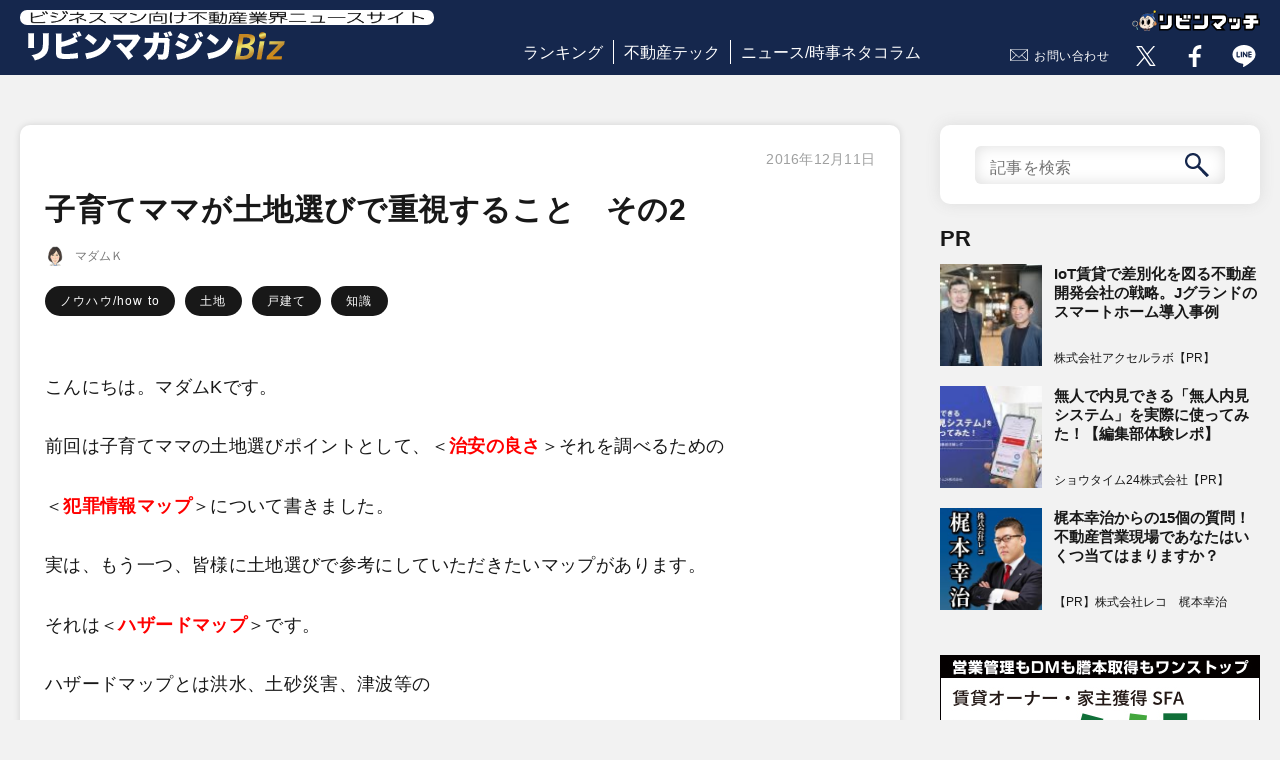

--- FILE ---
content_type: text/html; charset=UTF-8
request_url: https://www.lvnmag.jp/column/madamk/19452/
body_size: 53400
content:
<!DOCTYPE html>
<html lang="ja">
<head prefix="og: http://ogp.me/ns# fb: http://ogp.me/ns/fb# article: http://ogp.me/ns/article#">
  <meta charset="utf-8">
  <meta name="viewport" content="width=device-width">
  <meta property="article:publisher" content="https://www.facebook.com/LVNMagaZineBiz/">
  <meta property="fb:admins" content="241038843002272">
  <meta property="og:type" content="article">
  <meta property="og:url" content="https://www.lvnmag.jp/column/madamk/19452/">
  <meta property="og:site_name" content="リビンマガジンBiz">
  <meta property="og:title" content="子育てママが土地選びで重視すること　その2｜リビンマガジンBiz">
  <meta property="og:description" content="マダムＫ / 子育てママが土地選びで重視すること　その2｜こんにちは。マダムKです。前回は子育てママの土地選びポイントとして、＜治安の良さ＞それを調べるための＜犯罪情報マップ＞について書きました。実は、もう一つ、皆様に土地選びで参考にしていただきたいマップが">
  <meta property="og:image" content="">
  <meta name="twitter:card" content="summary_large_image">
  <meta name="twitter:site" content="@LVNMagaZineBiz">
  <meta name="twitter:image" content="">
  <meta name="description" content="マダムＫ / 子育てママが土地選びで重視すること　その2｜こんにちは。マダムKです。前回は子育てママの土地選びポイントとして、＜治安の良さ＞それを調べるための＜犯罪情報マップ＞について書きました。実は、もう一つ、皆様に土地選びで参考にしていただきたいマップが">
  <link href="https://www.lvnmag.jp/wp-content/themes/lvnmag/assets/css/reset.css" rel="stylesheet" type="text/css">
  <link href="https://www.lvnmag.jp/wp-content/themes/lvnmag/assets/css/common.css" rel="stylesheet" type="text/css">
  <link href="https://www.lvnmag.jp/wp-content/themes/lvnmag/assets/css/layout.css" rel="stylesheet" type="text/css">
  <link href="https://www.lvnmag.jp/wp-content/themes/lvnmag/assets/css/magazine.css" rel="stylesheet" type="text/css">
  <link href="https://www.lvnmag.jp/wp-content/themes/lvnmag/assets/css/form.css" rel="stylesheet" type="text/css">
  <link href="https://www.lvnmag.jp/wp-content/themes/lvnmag/assets/css/column.css" rel="stylesheet" type="text/css">
  <link href="https://www.lvnmag.jp/wp-content/themes/lvnmag/assets/css/columnarticle.css" rel="stylesheet" type="text/css">
  <link href="https://www.lvnmag.jp/wp-content/themes/lvnmag/assets/css/magazine_mainoumi.css" rel="stylesheet" type="text/css">
  <script src="https://www.lvnmag.jp/wp-content/themes/lvnmag/assets/js/jquery-1.11.3.min.js"></script>
  <script src="https://www.lvnmag.jp/wp-content/themes/lvnmag/assets/js/magazine.frontend.js"></script>
  <script src="https://www.lvnmag.jp/wp-content/themes/lvnmag/assets/js/topForm.js"></script>
  <script src="https://www.lvnmag.jp/wp-content/themes/lvnmag/assets/js/lazysizes.min.js"></script>
  <script src="https://www.lvnmag.jp/wp-content/themes/lvnmag/assets/js/ls.unveilhooks.js"></script>
  <title>子育てママが土地選びで重視すること　その2 ｜ リビンマガジンBiz</title>
<meta name='robots' content='max-image-preview:large' />
	<style>img:is([sizes="auto" i], [sizes^="auto," i]) { contain-intrinsic-size: 3000px 1500px }</style>
	<link rel='stylesheet' id='wp-block-library-css' href='https://www.lvnmag.jp/wp-includes/css/dist/block-library/style.min.css?ver=6.8.3' type='text/css' media='all' />
<style id='classic-theme-styles-inline-css' type='text/css'>
/*! This file is auto-generated */
.wp-block-button__link{color:#fff;background-color:#32373c;border-radius:9999px;box-shadow:none;text-decoration:none;padding:calc(.667em + 2px) calc(1.333em + 2px);font-size:1.125em}.wp-block-file__button{background:#32373c;color:#fff;text-decoration:none}
</style>
<style id='global-styles-inline-css' type='text/css'>
:root{--wp--preset--aspect-ratio--square: 1;--wp--preset--aspect-ratio--4-3: 4/3;--wp--preset--aspect-ratio--3-4: 3/4;--wp--preset--aspect-ratio--3-2: 3/2;--wp--preset--aspect-ratio--2-3: 2/3;--wp--preset--aspect-ratio--16-9: 16/9;--wp--preset--aspect-ratio--9-16: 9/16;--wp--preset--color--black: #000000;--wp--preset--color--cyan-bluish-gray: #abb8c3;--wp--preset--color--white: #ffffff;--wp--preset--color--pale-pink: #f78da7;--wp--preset--color--vivid-red: #cf2e2e;--wp--preset--color--luminous-vivid-orange: #ff6900;--wp--preset--color--luminous-vivid-amber: #fcb900;--wp--preset--color--light-green-cyan: #7bdcb5;--wp--preset--color--vivid-green-cyan: #00d084;--wp--preset--color--pale-cyan-blue: #8ed1fc;--wp--preset--color--vivid-cyan-blue: #0693e3;--wp--preset--color--vivid-purple: #9b51e0;--wp--preset--gradient--vivid-cyan-blue-to-vivid-purple: linear-gradient(135deg,rgba(6,147,227,1) 0%,rgb(155,81,224) 100%);--wp--preset--gradient--light-green-cyan-to-vivid-green-cyan: linear-gradient(135deg,rgb(122,220,180) 0%,rgb(0,208,130) 100%);--wp--preset--gradient--luminous-vivid-amber-to-luminous-vivid-orange: linear-gradient(135deg,rgba(252,185,0,1) 0%,rgba(255,105,0,1) 100%);--wp--preset--gradient--luminous-vivid-orange-to-vivid-red: linear-gradient(135deg,rgba(255,105,0,1) 0%,rgb(207,46,46) 100%);--wp--preset--gradient--very-light-gray-to-cyan-bluish-gray: linear-gradient(135deg,rgb(238,238,238) 0%,rgb(169,184,195) 100%);--wp--preset--gradient--cool-to-warm-spectrum: linear-gradient(135deg,rgb(74,234,220) 0%,rgb(151,120,209) 20%,rgb(207,42,186) 40%,rgb(238,44,130) 60%,rgb(251,105,98) 80%,rgb(254,248,76) 100%);--wp--preset--gradient--blush-light-purple: linear-gradient(135deg,rgb(255,206,236) 0%,rgb(152,150,240) 100%);--wp--preset--gradient--blush-bordeaux: linear-gradient(135deg,rgb(254,205,165) 0%,rgb(254,45,45) 50%,rgb(107,0,62) 100%);--wp--preset--gradient--luminous-dusk: linear-gradient(135deg,rgb(255,203,112) 0%,rgb(199,81,192) 50%,rgb(65,88,208) 100%);--wp--preset--gradient--pale-ocean: linear-gradient(135deg,rgb(255,245,203) 0%,rgb(182,227,212) 50%,rgb(51,167,181) 100%);--wp--preset--gradient--electric-grass: linear-gradient(135deg,rgb(202,248,128) 0%,rgb(113,206,126) 100%);--wp--preset--gradient--midnight: linear-gradient(135deg,rgb(2,3,129) 0%,rgb(40,116,252) 100%);--wp--preset--font-size--small: 13px;--wp--preset--font-size--medium: 20px;--wp--preset--font-size--large: 36px;--wp--preset--font-size--x-large: 42px;--wp--preset--spacing--20: 0.44rem;--wp--preset--spacing--30: 0.67rem;--wp--preset--spacing--40: 1rem;--wp--preset--spacing--50: 1.5rem;--wp--preset--spacing--60: 2.25rem;--wp--preset--spacing--70: 3.38rem;--wp--preset--spacing--80: 5.06rem;--wp--preset--shadow--natural: 6px 6px 9px rgba(0, 0, 0, 0.2);--wp--preset--shadow--deep: 12px 12px 50px rgba(0, 0, 0, 0.4);--wp--preset--shadow--sharp: 6px 6px 0px rgba(0, 0, 0, 0.2);--wp--preset--shadow--outlined: 6px 6px 0px -3px rgba(255, 255, 255, 1), 6px 6px rgba(0, 0, 0, 1);--wp--preset--shadow--crisp: 6px 6px 0px rgba(0, 0, 0, 1);}:where(.is-layout-flex){gap: 0.5em;}:where(.is-layout-grid){gap: 0.5em;}body .is-layout-flex{display: flex;}.is-layout-flex{flex-wrap: wrap;align-items: center;}.is-layout-flex > :is(*, div){margin: 0;}body .is-layout-grid{display: grid;}.is-layout-grid > :is(*, div){margin: 0;}:where(.wp-block-columns.is-layout-flex){gap: 2em;}:where(.wp-block-columns.is-layout-grid){gap: 2em;}:where(.wp-block-post-template.is-layout-flex){gap: 1.25em;}:where(.wp-block-post-template.is-layout-grid){gap: 1.25em;}.has-black-color{color: var(--wp--preset--color--black) !important;}.has-cyan-bluish-gray-color{color: var(--wp--preset--color--cyan-bluish-gray) !important;}.has-white-color{color: var(--wp--preset--color--white) !important;}.has-pale-pink-color{color: var(--wp--preset--color--pale-pink) !important;}.has-vivid-red-color{color: var(--wp--preset--color--vivid-red) !important;}.has-luminous-vivid-orange-color{color: var(--wp--preset--color--luminous-vivid-orange) !important;}.has-luminous-vivid-amber-color{color: var(--wp--preset--color--luminous-vivid-amber) !important;}.has-light-green-cyan-color{color: var(--wp--preset--color--light-green-cyan) !important;}.has-vivid-green-cyan-color{color: var(--wp--preset--color--vivid-green-cyan) !important;}.has-pale-cyan-blue-color{color: var(--wp--preset--color--pale-cyan-blue) !important;}.has-vivid-cyan-blue-color{color: var(--wp--preset--color--vivid-cyan-blue) !important;}.has-vivid-purple-color{color: var(--wp--preset--color--vivid-purple) !important;}.has-black-background-color{background-color: var(--wp--preset--color--black) !important;}.has-cyan-bluish-gray-background-color{background-color: var(--wp--preset--color--cyan-bluish-gray) !important;}.has-white-background-color{background-color: var(--wp--preset--color--white) !important;}.has-pale-pink-background-color{background-color: var(--wp--preset--color--pale-pink) !important;}.has-vivid-red-background-color{background-color: var(--wp--preset--color--vivid-red) !important;}.has-luminous-vivid-orange-background-color{background-color: var(--wp--preset--color--luminous-vivid-orange) !important;}.has-luminous-vivid-amber-background-color{background-color: var(--wp--preset--color--luminous-vivid-amber) !important;}.has-light-green-cyan-background-color{background-color: var(--wp--preset--color--light-green-cyan) !important;}.has-vivid-green-cyan-background-color{background-color: var(--wp--preset--color--vivid-green-cyan) !important;}.has-pale-cyan-blue-background-color{background-color: var(--wp--preset--color--pale-cyan-blue) !important;}.has-vivid-cyan-blue-background-color{background-color: var(--wp--preset--color--vivid-cyan-blue) !important;}.has-vivid-purple-background-color{background-color: var(--wp--preset--color--vivid-purple) !important;}.has-black-border-color{border-color: var(--wp--preset--color--black) !important;}.has-cyan-bluish-gray-border-color{border-color: var(--wp--preset--color--cyan-bluish-gray) !important;}.has-white-border-color{border-color: var(--wp--preset--color--white) !important;}.has-pale-pink-border-color{border-color: var(--wp--preset--color--pale-pink) !important;}.has-vivid-red-border-color{border-color: var(--wp--preset--color--vivid-red) !important;}.has-luminous-vivid-orange-border-color{border-color: var(--wp--preset--color--luminous-vivid-orange) !important;}.has-luminous-vivid-amber-border-color{border-color: var(--wp--preset--color--luminous-vivid-amber) !important;}.has-light-green-cyan-border-color{border-color: var(--wp--preset--color--light-green-cyan) !important;}.has-vivid-green-cyan-border-color{border-color: var(--wp--preset--color--vivid-green-cyan) !important;}.has-pale-cyan-blue-border-color{border-color: var(--wp--preset--color--pale-cyan-blue) !important;}.has-vivid-cyan-blue-border-color{border-color: var(--wp--preset--color--vivid-cyan-blue) !important;}.has-vivid-purple-border-color{border-color: var(--wp--preset--color--vivid-purple) !important;}.has-vivid-cyan-blue-to-vivid-purple-gradient-background{background: var(--wp--preset--gradient--vivid-cyan-blue-to-vivid-purple) !important;}.has-light-green-cyan-to-vivid-green-cyan-gradient-background{background: var(--wp--preset--gradient--light-green-cyan-to-vivid-green-cyan) !important;}.has-luminous-vivid-amber-to-luminous-vivid-orange-gradient-background{background: var(--wp--preset--gradient--luminous-vivid-amber-to-luminous-vivid-orange) !important;}.has-luminous-vivid-orange-to-vivid-red-gradient-background{background: var(--wp--preset--gradient--luminous-vivid-orange-to-vivid-red) !important;}.has-very-light-gray-to-cyan-bluish-gray-gradient-background{background: var(--wp--preset--gradient--very-light-gray-to-cyan-bluish-gray) !important;}.has-cool-to-warm-spectrum-gradient-background{background: var(--wp--preset--gradient--cool-to-warm-spectrum) !important;}.has-blush-light-purple-gradient-background{background: var(--wp--preset--gradient--blush-light-purple) !important;}.has-blush-bordeaux-gradient-background{background: var(--wp--preset--gradient--blush-bordeaux) !important;}.has-luminous-dusk-gradient-background{background: var(--wp--preset--gradient--luminous-dusk) !important;}.has-pale-ocean-gradient-background{background: var(--wp--preset--gradient--pale-ocean) !important;}.has-electric-grass-gradient-background{background: var(--wp--preset--gradient--electric-grass) !important;}.has-midnight-gradient-background{background: var(--wp--preset--gradient--midnight) !important;}.has-small-font-size{font-size: var(--wp--preset--font-size--small) !important;}.has-medium-font-size{font-size: var(--wp--preset--font-size--medium) !important;}.has-large-font-size{font-size: var(--wp--preset--font-size--large) !important;}.has-x-large-font-size{font-size: var(--wp--preset--font-size--x-large) !important;}
:where(.wp-block-post-template.is-layout-flex){gap: 1.25em;}:where(.wp-block-post-template.is-layout-grid){gap: 1.25em;}
:where(.wp-block-columns.is-layout-flex){gap: 2em;}:where(.wp-block-columns.is-layout-grid){gap: 2em;}
:root :where(.wp-block-pullquote){font-size: 1.5em;line-height: 1.6;}
</style>
<link rel='stylesheet' id='contact-form-7-css' href='https://www.lvnmag.jp/wp-content/plugins/contact-form-7/includes/css/styles.css?ver=5.9.3' type='text/css' media='all' />
<link rel='stylesheet' id='featured_posts_pro-css' href='https://www.lvnmag.jp/wp-content/plugins/featured-posts-pro/public/css/featured_posts_pro-public.css?ver=1.0.0' type='text/css' media='all' />
<link rel='stylesheet' id='wordpress-popular-posts-css-css' href='https://www.lvnmag.jp/wp-content/plugins/wordpress-popular-posts/assets/css/wpp.css?ver=6.4.2' type='text/css' media='all' />
<!--n2css--><script type="application/json" id="wpp-json">

{"sampling_active":0,"sampling_rate":100,"ajax_url":"https:\/\/www.lvnmag.jp\/wp-json\/wordpress-popular-posts\/v1\/popular-posts","api_url":"https:\/\/www.lvnmag.jp\/wp-json\/wordpress-popular-posts","ID":19452,"token":"6c826cb624","lang":0,"debug":0}

</script>
<script type="text/javascript" src="https://www.lvnmag.jp/wp-content/plugins/wordpress-popular-posts/assets/js/wpp.min.js?ver=6.4.2" id="wpp-js-js"></script>
<link rel="https://api.w.org/" href="https://www.lvnmag.jp/wp-json/" /><link rel="alternate" title="JSON" type="application/json" href="https://www.lvnmag.jp/wp-json/wp/v2/column/19452" /><link rel="canonical" href="https://www.lvnmag.jp/column/madamk/19452/" />
<link rel="alternate" title="oEmbed (JSON)" type="application/json+oembed" href="https://www.lvnmag.jp/wp-json/oembed/1.0/embed?url=https%3A%2F%2Fwww.lvnmag.jp%2Fcolumn%2Fmadamk%2F19452%2F" />
<link rel="alternate" title="oEmbed (XML)" type="text/xml+oembed" href="https://www.lvnmag.jp/wp-json/oembed/1.0/embed?url=https%3A%2F%2Fwww.lvnmag.jp%2Fcolumn%2Fmadamk%2F19452%2F&#038;format=xml" />
<script>
	function expand(param) {
		param.style.display = (param.style.display == "none") ? "block" : "none";
	}
	function read_toggle(id, more, less) {
		el = document.getElementById("readlink" + id);
		el.innerHTML = (el.innerHTML == more) ? less : more;
		expand(document.getElementById("read" + id));
	}
	</script><link rel="llms-sitemap" href="https://www.lvnmag.jp/llms.txt" />
            <style id="wpp-loading-animation-styles">@-webkit-keyframes bgslide{from{background-position-x:0}to{background-position-x:-200%}}@keyframes bgslide{from{background-position-x:0}to{background-position-x:-200%}}.wpp-widget-placeholder,.wpp-widget-block-placeholder,.wpp-shortcode-placeholder{margin:0 auto;width:60px;height:3px;background:#dd3737;background:linear-gradient(90deg,#dd3737 0%,#571313 10%,#dd3737 100%);background-size:200% auto;border-radius:3px;-webkit-animation:bgslide 1s infinite linear;animation:bgslide 1s infinite linear}</style>
            <!-- Google Tag Manager -->
<script>(function(w,d,s,l,i){w[l]=w[l]||[];w[l].push({'gtm.start':
new Date().getTime(),event:'gtm.js'});var f=d.getElementsByTagName(s)[0],
j=d.createElement(s),dl=l!='dataLayer'?'&l='+l:'';j.async=true;j.src=
'https://www.googletagmanager.com/gtm.js?id='+i+dl;f.parentNode.insertBefore(j,f);
})(window,document,'script','dataLayer','GTM-KVBK9D9');</script>
<!-- End Google Tag Manager -->

<style type="text/css">

*[id^='readlink'] {
 font-weight: normal;
 color: #000000;
 background: #ffffff;
 padding: 0px;
 border-bottom: 1px solid #000000;
 -webkit-box-shadow: none !important;
 box-shadow: none !important;
 -webkit-transition: none !important;
}

*[id^='readlink']:hover {
 font-weight: normal;
 color: #191919;
 padding: 0px;
 border-bottom: 1px solid #000000;
}

*[id^='readlink']:focus {
 outline: none;
 color: #000000;
}

</style>
</head>

<body id="705-2">
<!-- Google Tag Manager (noscript) -->
<noscript><iframe src="https://www.googletagmanager.com/ns.html?id=GTM-KVBK9D9"
height="0" width="0" style="display:none;visibility:hidden"></iframe></noscript>
<!-- End Google Tag Manager (noscript) -->
  <!-- ▽header -->
  <header id="pageHeader">
    <script>
      $().ready( function () {
        $( 'body' ).removeClass( 'fix' );
        $( '#menuScreen .parent' ).removeClass( 'show' );
        $( '#spMenu' ).on( 'click',
          function () {
            $( '#menuScreen' ).addClass( 'on' );
            $( 'body' ).addClass( 'fix' );
          });
        $( '#menuScreen .close, #menuScreen .button' ).on( 'click',
          function () {
            $( '#menuScreen' ).removeClass( 'on' );
            $( 'body' ).removeClass( 'fix' );
          });
        $( '#menuScreen .parent' ).on( 'click',
          function () {
            if ( $( this ).hasClass( 'show' ) ) {
              $( this ).parents( 'li' ).children( '.child' ).slideUp( 500 );
              $( this ).removeClass( 'show' );
            } else {
              $( this ).parents( 'li' ).children( '.child' ).slideDown( 500 );
              $( this ).addClass( 'show' );
            }
          });
      });
    </script>

    <div id="menuScreen" class="pdsp">
      <div class="close"><span class="button">×</span></div>
      <ul class="menuList">
        <li class="top"><a href="/">リビンマガジンBizトップ</a></li>
        <li class="top"><a href="/popular/monthly/">ランキング</a></li>
        <li class="top"><a href="/columnistall/">全コラムニスト一覧</a></li>
        <li>
          <div class="parent">ジャンル一覧</div>
          <ul class="child">
                      <li><a href="/genres/realestatetech/">不動産テック</a></li>
                      <li><a href="/genres/fintech/">フィンテック</a></li>
                      <li><a href="/genres/sell/">不動産売却</a></li>
                      <li><a href="/genres/inherit/">相続</a></li>
                      <li><a href="/genres/vacanthouse/">空き家問題</a></li>
                      <li><a href="/genres/trouble/">トラブル</a></li>
                      <li><a href="/genres/howto/">ノウハウ/how to</a></li>
                      <li><a href="/genres/knowledge/">知識</a></li>
                      <li><a href="/genres/local/">地域</a></li>
                      <li><a href="/genres/success/">成功例</a></li>
                      <li><a href="/genres/failure/">失敗例</a></li>
                      <li><a href="/genres/news/">ニュース/時事ネタ</a></li>
                      <li><a href="/genres/apartmenthouse/">マンション</a></li>
                      <li><a href="/genres/detachedhouse/">戸建て</a></li>
                      <li><a href="/genres/land/">土地</a></li>
                      <li><a href="/genres/interestrate/">金利</a></li>
                      <li><a href="/genres/research/">調査/ランキング</a></li>
                      <li><a href="/genres/finance/">マネー</a></li>
                      <li><a href="/genres/pr/">PR</a></li>
                      <li><a href="/genres/etcetera/">その他</a></li>
                      <li><a href="/genres/%e3%83%a9%e3%83%b3%e3%82%ad%e3%83%b3%e3%82%b0/">ランキング</a></li>
                      <li><a href="/genres/%e6%99%82%e4%ba%8b/">時事</a></li>
                      <li><a href="/genres/%e3%81%9d%e3%81%ae%e4%bb%96/">その他</a></li>
                      <li><a href="/genres/%e6%9b%b8%e8%a9%95/">書評</a></li>
                    </ul>
        </li>
        <li class="top"><a href="/contact/">お問い合せ</a></li>
        <li class="top"><a href="https://www.lvnmatch.jp">リビンマッチ</a></li>
        <li class="top"><a href="https://www.lvnhr.jp/" target="_blank">不動産＆建設転職エージェント</a></li>
        <li class="top"><a href="https://www.fudosan-guide.org/" target="_blank">不動産の集客ナビ</a></li>
        <li class="top">
          <form method="get" id="searchform" action="https://www.lvnmag.jp">
            <input type="text" name="s" id="s" placeholder="記事を検索" value=""/>
            <button type="submit" id="submit"><img src="https://www.lvnmag.jp/wp-content/themes/lvnmag/assets/images/search_btn2.svg" alt="search" class="lazyloaded"></button>
          </form>
        </li>
        <li class="top">
            <ul class="snsButtons headSns">
                <li class="forTwitter">
                    <a href="https://x.com/LVNMagaZineBiz" target="_blank" rel="noopener noreferrer nofollow"><img src="https://www.lvnmag.jp/wp-content/themes/lvnmag/assets/images/snsButton.gif" alt="twitter" class="lazyloaded" data-expand="-1"></a>
                </li>
                <li class="forFacebook">
                    <a href="https://www.facebook.com/LVNMagaZineBiz/" target="_blank" rel="noopener noreferrer nofollow"><img src="https://www.lvnmag.jp/wp-content/themes/lvnmag/assets/images/snsButton.gif" alt="facebook" class="lazyloaded" data-expand="-1"></a>
                </li>
                <li class="forLine">
                    <a href="https://www.lvnmatch.jp/admail/redirect/118/0" target="_blank" rel="noopener noreferrer nofollow"><img src="https://www.lvnmag.jp/wp-content/themes/lvnmag/assets/images/snsButton.gif" alt="line" class="lazyloaded" data-expand="-1"></a>
                </li>
            </ul>
        </li>
      </ul>
    </div>
    <div id="fb-root"></div>
    <div id="headItems" class="clearfix">
      <div class="left">
        <div id="headTop">
          <a href="/" id="headerLogo"><span class="txt"><img src="https://www.lvnmag.jp/wp-content/themes/lvnmag/assets/images/headCatch.png" alt="ビジネスマン向け不動産業界ニュースサイト" width="250" height="13"></span>
          <img src="https://www.lvnmag.jp/wp-content/themes/lvnmag/assets/images/lvnMagazine.png" alt="リビンマガジンBiz" width="270" height="36"></a>
        </div>
        <div id="spMenu" class="pdsp"></div>
        <div id="member" class="pdsp">
          <a href="#" class="login"></a>
        </div>
      </div>
      <div class="center">
        <ul class="headerMenu">
          <li><a href="/popular/monthly/">ランキング</a></li>
          <!--<li><a href="/genre/">ジャンル</a></li>-->
          <li><a href="/genres/realestatetech">不動産テック</a></li>
          <li><a href="/genres/news">ニュース/時事ネタコラム</a></li>
        </ul>
      </div>
      <div class="right">
            <ul class="snsButtons headSns">
                <li class="contact">
                  <a href="/contact/" rel="nofollow">お問い合わせ</a>
                </li>
                <li class="forTwitter">
                    <a href="https://x.com/LVNMagaZineBiz" target="_blank" rel="noopener noreferrer nofollow"><img src="https://www.lvnmag.jp/wp-content/themes/lvnmag/assets/images/snsButton.gif" alt="twitter" class="lazyload" data-expand="-1"></a>
                </li>
                <li class="forFacebook">
                    <a href="https://www.facebook.com/LVNMagaZineBiz/" target="_blank" rel="noopener noreferrer nofollow"><img src="https://www.lvnmag.jp/wp-content/themes/lvnmag/assets/images/snsButton.gif" alt="facebook" class="lazyload" data-expand="-1"></a>
                </li>
                <li class="forLine">
                    <a href="https://www.lvnmatch.jp/admail/redirect/118/0" target="_blank" rel="noopener noreferrer nofollow"><img src="https://www.lvnmag.jp/wp-content/themes/lvnmag/assets/images/snsButton.gif" alt="line" class="lazyload" data-expand="-1"></a>
                </li>
            </ul>
          <div id="logo_vnmatch"><a href="https://www.lvnmatch.jp/"><img src="https://www.lvnmag.jp/wp-content/themes/lvnmag/assets/images/logo_lvnmatch.svg" alt="リビンマッチ" width="128" height="21"></a></div>
      </div>
    </div>
  </header>



  


<div class="mainWidth headPadding">
  <div id="main" class="columnPage">
    <article class="cardEffect">
      <div class="articleInfo">
        <div class="openDate"><span class="date">2016年12月11日</span></div>
        <h1 class="artcleTitle">子育てママが土地選びで重視すること　その2</h1>
        <div class="profilePart">
          <img src="https://www.lvnmag.jp/wp-content/themes/lvnmag/assets/images/dummy.gif" data-src="/magazine/release/column/10055/madame K.jpg" alt="子育てママが土地選びで重視すること　その2" class="profilePhoto lazyload" data-expand="-1">
          <span class="profile">
            <span>マダムＫ</span>
          </span>
        </div>
        <div class="genreJob">
          <ul class="genreJobList l2">
            <li><a href="/genres/howto/" class="genreJob">ノウハウ/how to</a></li><li><a href="/genres/land/" class="genreJob">土地</a></li><li><a href="/genres/detachedhouse/" class="genreJob">戸建て</a></li><li><a href="/genres/knowledge/" class="genreJob">知識</a></li>          </ul>
        </div>
      </div>
      <div id="column">
      <p><font color="#ff0000"></font></p>
<p>こんにちは。マダムKです。</p>
<p>前回は子育てママの土地選びポイントとして、＜<font color="#ff0000" style="background-color: rgb(255, 255, 255);"><strong>治安の良さ</strong></font>＞それを調べるための</p>
<p>＜<font color="#ff0000"><strong>犯罪情報マップ</strong></font>＞について書きました。</p>
<p>実は、もう一つ、皆様に土地選びで参考にしていただきたいマップがあります。</p>
<p>それは＜<strong><font color="#ff0000" style="background-color: rgb(255, 255, 255);">ハザードマップ</font></strong>＞です。</p>
<p>ハザードマップとは洪水、土砂災害、津波等の</p>
<p>自然災害がおこった場合の被害範囲を地図化したもので、避難経路や避難場所が</p>
<p>地図上に表示されています。</p>
<p>国土交通省のハザードマップポータルサイト内、</p>
<p>「<font color="#ff0000" style="background-color: rgb(255, 255, 255);"><strong>わがまちハザードマップ</strong></font>」では</p>
<p>日本全国のハザードマップをチェックすることができます。</p>
<p>都道府県から市区町村へと場所を指定すると、</p>
<p>「<font color="#ff0000">洪水・内水・高潮・津波・土砂災害・火山</font>」</p>
<p>の6つに分かれたハザードマップがリンク先で見られるようになっています。</p>
<p>もし住む町がある程度決まっている場合は、</p>
<p>その市町村のサイトを見ることをお勧めします。</p>
<p>上記6つのマップ以外にも、</p>
<p>・地震の揺れやすさマップ、</p>
<p>・液状化予測マップ等、</p>
<p>・それぞれの市町村で予想されうる防災マップ</p>
<p>が公開されているからです。</p>
<p>近年、台風の大型化やゲリラ豪雨による洪水・土砂崩れ等、</p>
<p>自然災害が増大していると思われる方は多いのではないでしょうか。</p>
<p>安全な土地を選ぶという観点から、</p>
<p>事前にハザードマップをチェックすることは欠かせないと思っています。</p>
<p>実際、私も家購入にあたり土地を何か所か見に行きましたが、</p>
<p>川や崖の近く、また切り立った土地などは、</p>
<p>万が一のことを考えると怖くて購入できませんでした。</p>
<p>そして、現在住んでいる土地を購入の際は、</p>
<p>ハザードマップを確認し、問題ないだろうという結論をもって、</p>
<p>最終的な購入を決定しました。</p>
<p>今年の夏の終わり、大雨で私の住んでいる地区を流れる川が</p>
<p>氾濫危険水域に達するという事態がおきました。</p>
<p>引っ越して以来初めて、土砂災害警戒情報が発令され、</p>
<p>避難準備情報が出されました。</p>
<p>その時、自分の住んでいる場所が果たして</p>
<p>避難すべき対象地域なのか</p>
<p>瞬時に判断することができませんでした。</p>
<p>土地選びの時以来、改めてハザードマップで</p>
<p>その川が氾濫した場合の浸水想定区域を確認し、</p>
<p>結局家にいることに決めました。</p>
<p>いつ起こるかもわからない自然災害。</p>
<p>災害のリスクを減らし、災害の範囲を想定し備えるためにも、</p>
<p>ぜひ購入候補となる土地を見つけた場合は</p>
<p>ハザードマップでその土地がどういう場所であるかを</p>
<p>確認していただきたいと思います。</p>
<p>土地を買いたい方は、このような観点から場所を選ぶといいでしょうし、</p>
<p>価格交渉の材料にも使えると思います。</p>
<p>一方、今土地を売りたい方や、将来的に自宅を売りに出す可能性のある方は、</p>
<p>周囲の物件と比べて売値が上下する可能性があることを、</p>
<p>頭に入れておくと、価格に納得感がでてくることでしょう。</p>
            </div>
	  </article>
	  
    <div class="btnUnderColumn">
      <ul class="snsButtons pc">
        <li class="forLine">
          <a href="http://line.me/R/msg/text/?子育てママが土地選びで重視すること　その2%0D%0Ahttps://www.lvnmag.jp/column/madamk/19452/" target="_blank"><img src="https://www.lvnmag.jp/wp-content/themes/lvnmag/assets/images/snsButton.gif" alt="line" class="lazyload" data-expand="-1"></a>
        </li>
        <li class="forFacebook">
          <a href="http://www.facebook.com/share.php?u=https://www.lvnmag.jp/column/madamk/19452/" rel="nofollow" target="_blank"><img src="https://www.lvnmag.jp/wp-content/themes/lvnmag/assets/images/snsButton.gif" alt="facebook" class="lazyload" data-expand="-1"></a>
        </li>
        <li class="forTwitter">
          <a href="http://x.com/share?text=子育てママが土地選びで重視すること　その2&url=https://www.lvnmag.jp/column/madamk/19452/" rel="nofollow" target="_blank"><img src="https://www.lvnmag.jp/wp-content/themes/lvnmag/assets/images/snsButton.gif" alt="twitter" class="lazyload" data-expand="-1"></a>
        </li>
      </ul>
      <div class="snsLyout">
        <ul class="snsButtons pdsp">
          <li class="forLine">
            <a href="http://line.me/R/msg/text/?子育てママが土地選びで重視すること　その2%0D%0Ahttps://www.lvnmag.jp/column/madamk/19452/" target="_blank"><img src="https://www.lvnmag.jp/wp-content/themes/lvnmag/assets/images/snsButton.gif" alt="line" class="lazyload" data-expand="-1"></a>
          </li>
          <li class="forFacebook">
            <a href="http://www.facebook.com/share.php?u=https://www.lvnmag.jp/column/madamk/19452/" rel="nofollow" target="_blank"><img src="https://www.lvnmag.jp/wp-content/themes/lvnmag/assets/images/snsButton.gif" alt="facebook" class="lazyload" data-expand="-1"></a>
          </li>
          <li class="forTwitter">
            <a href="http://x.com/share?text=子育てママが土地選びで重視すること　その2&url=https://www.lvnmag.jp/column/madamk/19452/" rel="nofollow" target="_blank"><img src="https://www.lvnmag.jp/wp-content/themes/lvnmag/assets/images/snsButton.gif" alt="twitter" class="lazyload" data-expand="-1"></a>
          </li>
        </ul>
      </div>
    </div>

    <p class="articleAttention">本サイトに掲載されているコンテンツ （記事・広告・デザイン等）に関する著作権は当社に帰属しており、他のホームページ・ブログ等に無断で転載・転用することを禁止します。引用する場合は、リンクを貼る等して当サイトからの引用であることを明らかにしてください。なお、当サイトへのリンクを貼ることは自由です。ご連絡の必要もありません。</p>

        <h2 class="contentTitle">このコラムニストのコラム</h2>
    <section class="bottomColumn cardlayout">
                <div class="columnList fade">
		<div class="cardEffect">
        <a href="https://www.lvnmag.jp/column/madamk/23005/"><img src="https://www.lvnmag.jp/wp-content/themes/lvnmag/assets/images/dummy.gif"
        data-bg="/magazine/release/column/thumbnail/4344.jpeg"
        alt="意外に時間のかかる家づくり　～納得のいく家づくりのために～" class="articlePhoto lazyloaded" data-expand="-1"
        style="background-image: url(/magazine/release/column/thumbnail/4344.jpeg);"></a>
		<div class="openDate"><span class="date">2017年03月23日</span></div>
        <h3 class="artcleTitle"><a href="https://www.lvnmag.jp/column/madamk/23005/">意外に時間のかかる家づくり　～納得のいく家づくりのために～</a></h3>
        <!--<p class="profile"><a href="/columnist/madamk/">マダムＫ</a></p>-->
		</div>
		<ul class="genreJobList columnRow">
    <li><a href="/genres/etcetera/" class="genreJob">その他</a></li><li><a href="/genres/detachedhouse/" class="genreJob">戸建て</a></li><li><a href="/genres/knowledge/" class="genreJob">知識</a></li>    </ul>
      </div>
                <div class="columnList fade">
		<div class="cardEffect">
        <a href="https://www.lvnmag.jp/column/madamk/22845/"><img src="https://www.lvnmag.jp/wp-content/themes/lvnmag/assets/images/dummy.gif"
        data-bg="/magazine/release/column/thumbnail/4178.jpeg"
        alt="公園の近くに住む場合のメリット・デメリット" class="articlePhoto lazyloaded" data-expand="-1"
        style="background-image: url(/magazine/release/column/thumbnail/4178.jpeg);"></a>
		<div class="openDate"><span class="date">2017年03月13日</span></div>
        <h3 class="artcleTitle"><a href="https://www.lvnmag.jp/column/madamk/22845/">公園の近くに住む場合のメリット・デメリット</a></h3>
        <!--<p class="profile"><a href="/columnist/madamk/">マダムＫ</a></p>-->
		</div>
		<ul class="genreJobList columnRow">
    <li><a href="/genres/land/" class="genreJob">土地</a></li><li><a href="/genres/knowledge/" class="genreJob">知識</a></li>    </ul>
      </div>
                <div class="columnList fade">
		<div class="cardEffect">
        <a href="https://www.lvnmag.jp/column/madamk/21712/"><img src="https://www.lvnmag.jp/wp-content/themes/lvnmag/assets/images/dummy.gif"
        data-bg="/magazine/release/column/thumbnail/0.jpeg"
        alt="自治体の子育て支援　その2　家賃補助　横浜市の例　子育てママの土地選び" class="articlePhoto lazyloaded" data-expand="-1"
        style="background-image: url(/magazine/release/column/thumbnail/0.jpeg);"></a>
		<div class="openDate"><span class="date">2017年02月17日</span></div>
        <h3 class="artcleTitle"><a href="https://www.lvnmag.jp/column/madamk/21712/">自治体の子育て支援　その2　家賃補助　横浜市の例　子育てママの土地選び</a></h3>
        <!--<p class="profile"><a href="/columnist/madamk/">マダムＫ</a></p>-->
		</div>
		<ul class="genreJobList columnRow">
    <li><a href="/genres/news/" class="genreJob">ニュース/時事ネタ</a></li><li><a href="/genres/knowledge/" class="genreJob">知識</a></li>    </ul>
      </div>
                <div class="columnList fade">
		<div class="cardEffect">
        <a href="https://www.lvnmag.jp/column/madamk/21384/"><img src="https://www.lvnmag.jp/wp-content/themes/lvnmag/assets/images/dummy.gif"
        data-bg="/magazine/release/column/thumbnail/2685.jpeg"
        alt="自治体の子育て支援　その1　小児医療費助成　子育てママの土地選び　" class="articlePhoto lazyloaded" data-expand="-1"
        style="background-image: url(/magazine/release/column/thumbnail/2685.jpeg);"></a>
		<div class="openDate"><span class="date">2017年02月09日</span></div>
        <h3 class="artcleTitle"><a href="https://www.lvnmag.jp/column/madamk/21384/">自治体の子育て支援　その1　小児医療費助成　子育てママの土地選び　</a></h3>
        <!--<p class="profile"><a href="/columnist/madamk/">マダムＫ</a></p>-->
		</div>
		<ul class="genreJobList columnRow">
    <li><a href="/genres/land/" class="genreJob">土地</a></li><li><a href="/genres/knowledge/" class="genreJob">知識</a></li>    </ul>
      </div>
                <div class="columnList fade">
		<div class="cardEffect">
        <a href="https://www.lvnmag.jp/column/madamk/20468/"><img src="https://www.lvnmag.jp/wp-content/themes/lvnmag/assets/images/dummy.gif"
        data-bg="/magazine/release/column/thumbnail/1751.jpeg"
        alt="土地選びと騒音　我が家の場合" class="articlePhoto lazyloaded" data-expand="-1"
        style="background-image: url(/magazine/release/column/thumbnail/1751.jpeg);"></a>
		<div class="openDate"><span class="date">2017年01月27日</span></div>
        <h3 class="artcleTitle"><a href="https://www.lvnmag.jp/column/madamk/20468/">土地選びと騒音　我が家の場合</a></h3>
        <!--<p class="profile"><a href="/columnist/madamk/">マダムＫ</a></p>-->
		</div>
		<ul class="genreJobList columnRow">
    <li><a href="/genres/land/" class="genreJob">土地</a></li><li><a href="/genres/failure/" class="genreJob">失敗例</a></li><li><a href="/genres/knowledge/" class="genreJob">知識</a></li>    </ul>
      </div>
                <div class="columnList fade">
		<div class="cardEffect">
        <a href="https://www.lvnmag.jp/column/madamk/20088/"><img src="https://www.lvnmag.jp/wp-content/themes/lvnmag/assets/images/dummy.gif"
        data-bg="/magazine/release/column/thumbnail/1365.jpeg"
        alt="学区からの土地選び" class="articlePhoto lazyloaded" data-expand="-1"
        style="background-image: url(/magazine/release/column/thumbnail/1365.jpeg);"></a>
		<div class="openDate"><span class="date">2017年01月19日</span></div>
        <h3 class="artcleTitle"><a href="https://www.lvnmag.jp/column/madamk/20088/">学区からの土地選び</a></h3>
        <!--<p class="profile"><a href="/columnist/madamk/">マダムＫ</a></p>-->
		</div>
		<ul class="genreJobList columnRow">
    <li><a href="/genres/howto/" class="genreJob">ノウハウ/how to</a></li><li><a href="/genres/land/" class="genreJob">土地</a></li><li><a href="/genres/failure/" class="genreJob">失敗例</a></li><li><a href="/genres/knowledge/" class="genreJob">知識</a></li>    </ul>
      </div>
                <div class="columnList fade">
		<div class="cardEffect">
        <a href="https://www.lvnmag.jp/column/madamk/19746/"><img src="https://www.lvnmag.jp/wp-content/themes/lvnmag/assets/images/dummy.gif"
        data-bg="/magazine/release/column/thumbnail/0.jpeg"
        alt="小さい子供がいることを前提とした土地選び" class="articlePhoto lazyloaded" data-expand="-1"
        style="background-image: url(/magazine/release/column/thumbnail/0.jpeg);"></a>
		<div class="openDate"><span class="date">2016年12月27日</span></div>
        <h3 class="artcleTitle"><a href="https://www.lvnmag.jp/column/madamk/19746/">小さい子供がいることを前提とした土地選び</a></h3>
        <!--<p class="profile"><a href="/columnist/madamk/">マダムＫ</a></p>-->
		</div>
		<ul class="genreJobList columnRow">
    <li><a href="/genres/howto/" class="genreJob">ノウハウ/how to</a></li><li><a href="/genres/land/" class="genreJob">土地</a></li><li><a href="/genres/knowledge/" class="genreJob">知識</a></li>    </ul>
      </div>
                <div class="columnList fade">
		<div class="cardEffect">
        <a href="https://www.lvnmag.jp/column/madamk/19452/"><img src="https://www.lvnmag.jp/wp-content/themes/lvnmag/assets/images/dummy.gif"
        data-bg="/magazine/release/column/thumbnail/0.jpeg"
        alt="子育てママが土地選びで重視すること　その2" class="articlePhoto lazyloaded" data-expand="-1"
        style="background-image: url(/magazine/release/column/thumbnail/0.jpeg);"></a>
		<div class="openDate"><span class="date">2016年12月11日</span></div>
        <h3 class="artcleTitle"><a href="https://www.lvnmag.jp/column/madamk/19452/">子育てママが土地選びで重視すること　その2</a></h3>
        <!--<p class="profile"><a href="/columnist/madamk/">マダムＫ</a></p>-->
		</div>
		<ul class="genreJobList columnRow">
    <li><a href="/genres/howto/" class="genreJob">ノウハウ/how to</a></li><li><a href="/genres/land/" class="genreJob">土地</a></li><li><a href="/genres/detachedhouse/" class="genreJob">戸建て</a></li><li><a href="/genres/knowledge/" class="genreJob">知識</a></li>    </ul>
      </div>
        </section>

  <p class="relevantColumnList"><a href="/columnist/madamk/">このコラムニストのコラム一覧へ</a><span class="arrow"></span></p>

    <div class="textLink columnBottom"></div>

    
  </div>
  
  <aside id="sideBar">
  <form method="get" id="searchform" action="https://www.lvnmag.jp">
<div class="serch"><input type="text" name="s" id="s" placeholder="記事を検索" value=""/>
<button type="submit" id="submit"><svg xmlns="http://www.w3.org/2000/svg" viewBox="0 0 22.37 22.17">
    <path class="cls-1" d="m12.65,2.17c-2.93-2.93-7.72-2.9-10.61.11-2.63,2.74-2.73,7.21-.21,10.05s6.86,3.29,9.88,1.13c0,0,0,0,0,0l8.34,8.71s.37,0,.37,0l1.88-1.55s.13-.6.05-.32l-8.91-8.58s0,0,0,0c2.07-2.9,1.81-6.96-.79-9.56Zm-1.51,8.99c-2.06,2.06-5.42,2.06-7.48,0s-2.06-5.42,0-7.48,5.42-2.06,7.48,0,2.06,5.42,0,7.48Z"/>
</svg></button></div>
</form>
  <div class="pcSidebar">
    <div class="sideContent adColumn">
      						
<p class="pr">PR</p>
<ul class=" lazyloaded" data-expand="-1">
        <li>
    <a href="https://www.lvnmag.jp/pr/ac_pr/31175/">
      <img src="https://www.lvnmag.jp/wp-content/themes/lvnmag/assets/images/dummy.gif" data-bg="https://www.lvnmag.jp/wp-content/uploads/2025/06/jgrand-100x100.jpg" alt="IoT賃貸で差別化を図る不動産開発会社の戦略。Jグランドのスマートホーム導入事例" class="profilePhoto articlePhoto lazyloaded" data-expand="-1" style="background-image: url(https://www.lvnmag.jp/wp-content/uploads/2025/06/jgrand-100x100.jpg); background-size: cover;">
      <span class="adTitle">IoT賃貸で差別化を図る不動産開発会社の戦略。Jグランドのスマートホーム導入事例</span>
      <span class="adNickname">株式会社アクセルラボ【PR】</span>
    </a>
  </li>
      <li>
    <a href="https://www.lvnmag.jp/pr/showtime24/28698/">
      <img src="https://www.lvnmag.jp/wp-content/themes/lvnmag/assets/images/dummy.gif" data-bg="https://www.lvnmag.jp/wp-content/uploads/2022/07/showtime24-100x100.jpg" alt="無人で内見できる「無人内見システム」を実際に使ってみた！【編集部体験レポ】" class="profilePhoto articlePhoto lazyloaded" data-expand="-1" style="background-image: url(https://www.lvnmag.jp/wp-content/uploads/2022/07/showtime24-100x100.jpg); background-size: cover;">
      <span class="adTitle">無人で内見できる「無人内見システム」を実際に使ってみた！【編集部体験レポ】</span>
      <span class="adNickname">ショウタイム24株式会社【PR】</span>
    </a>
  </li>
      <li>
    <a href="https://www.lvnmag.jp/column/reco_pr/26555/">
      <img src="https://www.lvnmag.jp/wp-content/themes/lvnmag/assets/images/dummy.gif" data-bg="/wp-content/themes/lvnmag/assets/images/thumbnail/9389.jpg" alt="梶本幸治からの15個の質問！ 不動産営業現場であなたはいくつ当てはまりますか？" class="profilePhoto articlePhoto lazyloaded" data-expand="-1" style="background-image: url(/wp-content/themes/lvnmag/assets/images/thumbnail/9389.jpg); background-size: cover;">
      <span class="adTitle">梶本幸治からの15個の質問！ 不動産営業現場であなたはいくつ当てはまりますか？</span>
      <span class="adNickname">【PR】株式会社レコ　梶本幸治</span>
    </a>
  </li>
    </ul>
		    </div>
    <div class="sideContent adBanner pc">
      <li><a href="https://www.baizo-kanri.jp/" target="_blank" rel="noopener"><img src="/wp-content/uploads/2024/05/baizoBanner.jpg" alt="管理戸数ふえるくん" data-expand="-1" /></a></li>
<li><a href="https://www.lvnmatch.com/admail/redirect/118/0" target="_blank" rel="noopener"><img src="/wp-content/uploads/2023/02/LINEbannerA.png" alt="マガジンLINE友だち募集" data-expand="-1" /></a></li>
<div class="textwidget custom-html-widget"><p class="pr">[PR]</p>
<ul>
	
</ul>
</div>    </div>
      <div class="sideContent tagCloud">
<p>ジャンルから探す</p>
      <ul>
              <li>
          <span><a class="genreJob" href="/genres/realestatetech/">不動産テックコラム</a></span>
        </li>
              <li>
          <span><a class="genreJob" href="/genres/fintech/">フィンテックコラム</a></span>
        </li>
              <li>
          <span><a class="genreJob" href="/genres/sell/">不動産売却コラム</a></span>
        </li>
              <li>
          <span><a class="genreJob" href="/genres/inherit/">相続コラム</a></span>
        </li>
              <li>
          <span><a class="genreJob" href="/genres/vacanthouse/">空き家問題コラム</a></span>
        </li>
              <li>
          <span><a class="genreJob" href="/genres/trouble/">トラブルコラム</a></span>
        </li>
              <li>
          <span><a class="genreJob" href="/genres/howto/">ノウハウ/how toコラム</a></span>
        </li>
              <li>
          <span><a class="genreJob" href="/genres/knowledge/">知識コラム</a></span>
        </li>
              <li>
          <span><a class="genreJob" href="/genres/local/">地域コラム</a></span>
        </li>
              <li>
          <span><a class="genreJob" href="/genres/success/">成功例コラム</a></span>
        </li>
              <li>
          <span><a class="genreJob" href="/genres/failure/">失敗例コラム</a></span>
        </li>
              <li>
          <span><a class="genreJob" href="/genres/news/">ニュース/時事ネタコラム</a></span>
        </li>
              <li>
          <span><a class="genreJob" href="/genres/apartmenthouse/">マンションコラム</a></span>
        </li>
              <li>
          <span><a class="genreJob" href="/genres/detachedhouse/">戸建てコラム</a></span>
        </li>
              <li>
          <span><a class="genreJob" href="/genres/land/">土地コラム</a></span>
        </li>
              <li>
          <span><a class="genreJob" href="/genres/interestrate/">金利コラム</a></span>
        </li>
              <li>
          <span><a class="genreJob" href="/genres/research/">調査/ランキングコラム</a></span>
        </li>
              <li>
          <span><a class="genreJob" href="/genres/finance/">マネーコラム</a></span>
        </li>
              <li>
          <span><a class="genreJob" href="/genres/pr/">PRコラム</a></span>
        </li>
              <li>
          <span><a class="genreJob" href="/genres/etcetera/">その他コラム</a></span>
        </li>
              <li>
          <span><a class="genreJob" href="/genres/%e3%83%a9%e3%83%b3%e3%82%ad%e3%83%b3%e3%82%b0/">ランキング</a></span>
        </li>
              <li>
          <span><a class="genreJob" href="/genres/%e6%99%82%e4%ba%8b/">時事</a></span>
        </li>
              <li>
          <span><a class="genreJob" href="/genres/%e3%81%9d%e3%81%ae%e4%bb%96/">その他</a></span>
        </li>
              <li>
          <span><a class="genreJob" href="/genres/%e6%9b%b8%e8%a9%95/">書評</a></span>
        </li>
            </ul>
</div>  </div>
  </aside>
</div>

<!-- パンくずリスト -->
<div class="footerBreadcrumbs">
<div class="breadcrumbs mainWidth" typeof="BreadcrumbList" vocab="https://schema.org/">
    <!-- Breadcrumb NavXT 7.3.0 -->
<span property="itemListElement" typeof="ListItem"><a property="item" typeof="WebPage" title="Go to リビンマガジンBiz." href="https://www.lvnmag.jp" class="home" ><span property="name">リビンマガジンBiz</span></a><meta property="position" content="1"></span> &gt; <span property="itemListElement" typeof="ListItem"><span property="name" class="post post-column current-item">子育てママが土地選びで重視すること　その2</span><meta property="url" content="https://www.lvnmag.jp/column/madamk/19452/"><meta property="position" content="2"></span></div>
</div>
<footer id="footer">
  <div class="mainWidth clearfix">
    <dl class="footMenu">
      <dt>不動産情報ジャンル一覧</dt>
              <dd><a href="/genres/realestatetech/">不動産テック</a></dd>
              <dd><a href="/genres/fintech/">フィンテック</a></dd>
              <dd><a href="/genres/sell/">不動産売却</a></dd>
              <dd><a href="/genres/inherit/">相続</a></dd>
              <dd><a href="/genres/vacanthouse/">空き家問題</a></dd>
              <dd><a href="/genres/trouble/">トラブル</a></dd>
              <dd><a href="/genres/howto/">ノウハウ/how to</a></dd>
              <dd><a href="/genres/knowledge/">知識</a></dd>
              <dd><a href="/genres/local/">地域</a></dd>
              <dd><a href="/genres/success/">成功例</a></dd>
              <dd><a href="/genres/failure/">失敗例</a></dd>
              <dd><a href="/genres/news/">ニュース/時事ネタ</a></dd>
              <dd><a href="/genres/apartmenthouse/">マンション</a></dd>
              <dd><a href="/genres/detachedhouse/">戸建て</a></dd>
              <dd><a href="/genres/land/">土地</a></dd>
              <dd><a href="/genres/interestrate/">金利</a></dd>
              <dd><a href="/genres/research/">調査/ランキング</a></dd>
              <dd><a href="/genres/finance/">マネー</a></dd>
              <dd><a href="/genres/pr/">PR</a></dd>
              <dd><a href="/genres/etcetera/">その他</a></dd>
              <dd><a href="/genres/%e3%83%a9%e3%83%b3%e3%82%ad%e3%83%b3%e3%82%b0/">ランキング</a></dd>
              <dd><a href="/genres/%e6%99%82%e4%ba%8b/">時事</a></dd>
              <dd><a href="/genres/%e3%81%9d%e3%81%ae%e4%bb%96/">その他</a></dd>
              <dd><a href="/genres/%e6%9b%b8%e8%a9%95/">書評</a></dd>
          </dl>
    <div class="pc">
      <p><a href="/popular/monthly/">コラムランキング</a></p>
      <p><a href="/columnistall/">全コラムニスト一覧</a></p>
    </div>
  </div>
  <div class="link">
    <a href="https://www.lvn.co.jp/company/profile/" target="_blank" rel="noopener noreferrer nofollow">運営会社</a>｜<a href="/privacy/">個人情報の取り扱い</a>｜<a href="/cookie/">クッキーについて</a>｜<a href="/contact/" rel="nofollow">お問い合わせ</a>｜<a href="/sitemap/">サイトマップ</a>
    <p class="footerCopy">Copyright © Living Technologies Inc. All rights reserved.</p>
  </div>
  <div id="goTop" style="display: none;">
    <div class="mainGoTopWidth"><span class="goTopButton"></span></div>
  </div>
</footer>
<script type="speculationrules">
{"prefetch":[{"source":"document","where":{"and":[{"href_matches":"\/*"},{"not":{"href_matches":["\/wp-*.php","\/wp-admin\/*","\/wp-content\/uploads\/*","\/wp-content\/*","\/wp-content\/plugins\/*","\/wp-content\/themes\/lvnmag\/*","\/*\\?(.+)"]}},{"not":{"selector_matches":"a[rel~=\"nofollow\"]"}},{"not":{"selector_matches":".no-prefetch, .no-prefetch a"}}]},"eagerness":"conservative"}]}
</script>
<script type="text/javascript" src="https://www.lvnmag.jp/wp-content/plugins/contact-form-7/includes/swv/js/index.js?ver=5.9.3" id="swv-js"></script>
<script type="text/javascript" id="contact-form-7-js-extra">
/* <![CDATA[ */
var wpcf7 = {"api":{"root":"https:\/\/www.lvnmag.jp\/wp-json\/","namespace":"contact-form-7\/v1"}};
/* ]]> */
</script>
<script type="text/javascript" src="https://www.lvnmag.jp/wp-content/plugins/contact-form-7/includes/js/index.js?ver=5.9.3" id="contact-form-7-js"></script>

</body>
</html>


--- FILE ---
content_type: text/css
request_url: https://www.lvnmag.jp/wp-content/themes/lvnmag/assets/css/reset.css
body_size: 1706
content:
@charset "utf-8";
/* CSS Document */

    body,
    div,
    dl,
    dt,
    dd,
    ul,
    ol,
    li,
    h1,
    h2,
    h3,
    h4,
    h5,
    h6,
    pre,
    form,
    fieldset,
    input,
    textarea,
    button,
    p,blockquote,
    th,
    td{
        margin:0;
        padding:0;
		font-family:"ヒラギノ角ゴ ProN W3", "Hiragino Kaku Gothic ProN", メイリオ, Meiryo, 游ゴシック, YuGothic, sans-serif;
        font-weight:normal;
        line-height:1.4;
		letter-spacing: 0.02em;
    }
ul, ol {
  padding:0;
  margin:0;
list-style: none;
}
li {
  list-style-type: none;
}


/* ボタン類（<input type="button">や<input type="submit">など）の角丸をクリア */
  input[type="button"],input[type="submit"] {
    border-radius: 0;
  }

/* iPhonesafari用 */
  input[type="button"],input[type="submit"] {
    -webkit-appearance: none;
  }
@media screen and (min-width:769px) and ( max-width:1280px){
    body{
        width:1280px;
        margin:0 auto;
    }
}


@media only screen and (min-width: 769px){
    body,
    div,
    dl,
    dt,
    dd,
    ul,
    ol,
    li,
    h1,
    h2,
    h3,
    h4,
    h5,
    h6,
    pre,
    form,
    fieldset,
    input,
    textarea,
    button,
    p,blockquote,
    th,
    td{
        font-size:14px;
		font-size: 62.5%;
    }
}

/* --------------------------------

tablet用

---------------------------------*/

@media (min-width: 641px) and (max-width: 768px) {

/*
	*{
	-webkit-appearance:none;
}
*/
	
}

/* --------------------------------

SP用

---------------------------------*/

@media only screen and (max-width: 414px){

/*
*{
	-webkit-appearance:none;
}
*/
	
}


--- FILE ---
content_type: text/css
request_url: https://www.lvnmag.jp/wp-content/themes/lvnmag/assets/css/common.css
body_size: 13740
content:
@charset "utf-8";
/* CSS Document */

html { font-size: 10px; }

@font-face{
    font-family:'lvn';
    src:  url('../fonts/lvn.eot?2dcivb');
    src:url('../fonts/lvn.ttf?2dcivb') format('truetype'),
        url('../fonts/lvn.woff?2dcivb') format('woff');
    font-weight:normal;
    font-style:normal;
}
.imgFont{
    font-family:"lvn";
}

.pc,
.pd,
.pdsp,
.sp{
	display:none;
}

body{
	color:#181818;
	text-align: justify;
	text-justify: inter-ideograph;
	background-color: #F2F2F2;
}
p {
	font-size: 1.6rem;
}
img{
	border:none;
	vertical-align:baseline;
}

.clear{
	clear:both;
}

.clearfix,
.mainWidth{
	zoom:100%;
}

.clearfix:after,
.mainWidth:after{
	content:".";
	display:block;
	height:0;
	margin:0;
	padding:0;
	font-size:0;
	line-height:0;
	visibility:hidden;
	clear:both;
}

.alignLeft{
	text-align:left;
}
.alignRight{
	text-align:right;
}
.alignCenter{
	text-align:center;
}
.left{
	float:left;
}
.right{
	float:right;
}
.noWrap{
    white-space:nowrap
}
a:link,
a:visited,
a:active{
	color:#0a68e8;
	text-decoration:none;
}

a:hover{
	color:#97b5dd;/*暫定です*/
	text-decoration:none;
}

.textLarge{
	font-size:1.4em;
}

.textSmall{
	font-size:0.8em;
}

.gray{
	color:#9b9b9b;
}

.red{
	color:#c8151e;
}

.blue{
	color:#144c94;
}

.pageTitle{
	box-sizing:border-box;
	display:block;
	margin:0;
	padding:0 0 10px 0;
	font-size:2.2rem;
	font-weight:bold;
}

.serviceTitle{
	margin:0;
	padding:0 0 10px 0;
	color:#15274d;
	font-size:1.4em;
	font-weight:bold;
	text-align:center;
	text-decoration:none;
}
.artcleTitle{
	font-size:1.8rem;
	line-height: 1.4;
	font-weight:bold;
	text-decoration:none;
}

.artcleTitle a{
	color:#181818;
	text-decoration:none;
}

.artcleTitle a:hover{
	color:#a9a9a9;
}

.contentTitle{
	margin:0 0 20px 0;
	padding:0;
	font-size:2.2rem;
	font-weight:bold;
	line-height:1.0;
}

.pageDescriptionTitle{
	box-sizing:border-box;
	display:block;
	margin:0;
	padding:0 0 20px 0;
}
.pageDescriptionTitle p {
	font-size: 1.6rem;
}
/* 真中揃え */
.layoutCenter {
	margin:0 auto;
}

/*.fade {
  opacity : 0;
  transform: translateY(20px);
  transition: all 1s;
}*/

/* 1番目から5番目の記事にはスクロールエフェクトを不適用 */
/*.columnList:nth-child(-n+5).fade {
	opacity: 1;
}*/

@media screen and (min-width:769px){
	.pc{
		display:block;
	}

	span.pc{
		display:inline;
	}

}


@media screen and (max-width:768px) and (min-width:415px){
	.pd{
		display:block;
	}

	span.pd{
		display:inline;
	}
}


@media screen and (max-width:768px){
	.pdsp{
		display:block;
	}

	span.pdsp{
		display:inline;
	}

	.pageTitle{
		height:auto;
		margin:0 0 10px 0;
		padding:10px 10px 5px 10px;
		font-size:1.2em;
	}
	h1.pageTitle.pc {
		display:none;
	}
	.contentTitle{
		margin:0 10px 20px 0;
	}
	.pageDescriptionTitle {
		padding:0 10px 10px;
    }
}

@media screen and (max-width:414px){
	.sp{
		display:block;
	}

	span.sp{
		display:inline;
	}
}

/*debug START*/
#debug{
	position:fixed;
	top:0;
	left:0;
	width:100%;
	padding:10px;
	background:rgba(255,255,255,0.5);
	z-index:10000;
}

@media screen and (max-width:768px){
    #debug{
        display:none;
    }

    input[type="button"],input[type="text"],input[type="submit"] {
       -webkit-appearance: none;
       border-radius: 0;
    }
}

/*debug END*/


/* SNS START */
.snsLyout{
    display:none;
}
.snsButtons{
    display:-moz-flex;
    display:-ms-flex;
    display:-webkit-flex;
    display:flex;
    justify-content: center;
}
.snsButtons li{
    padding:0;
	margin: 0 12px;
    list-style:none;
}
.snsButtons li img{
    display:block;
    width:24px;
    height:22px;
    background:center top no-repeat;
}
.snsButtons li img {
	background-position: 0 0 ;
}
.snsButtons li a:hover img {

}
.snsButtons li.forLine img{
    background-image:url(../images/snsLineBK.svg);
    background-size: 100%;
}
.snsButtons li.forFacebook img{
    background-image:url(../images/snsFbBK.svg);
    background-size: 100%;
}
.snsButtons li.forTwitter img{
    background-image:url(../images/snsTwitterBK.svg);
    background-size: 100%;
}

.snsButtons li.forSearch img{
    background-image:url(../images/search.svg);
    background-size: 100%;
}
.snsButtons li a img{
    transition: all .1s ease-out;
}
.snsButtons li a img:hover{
    background-position-y:-22px; 
}
.snsButtons.pdsp{
    display:none;
}
/*
.snsButtons.footSns{
    width: 168px;
    -moz-justify-content:flex-end;
    -ms-justify-content:flex-end;
    -webkit-justify-content:flex-end;
    justify-content:flex-end;
    padding:10px;
    position: absolute;
    right: 0;
    top: 0;
}
.snsButtons.footSns li{
    padding:0 4px;
}
.snsButtons.footSns li img{
    width:24px;
    height:22px;
}
.snsButtons.footSns li img.lazyload{
    background:none;
}
.snsButtons.footSns li.forLine img.lazyloaded{
    background-image:url(../images/snsLine.svg);
    background-size:100%;
}
.snsButtons.footSns li.forFacebook img.lazyloaded{
    background-image:url(../images/snsFb.svg);
    background-size:100%;
}
.snsButtons.footSns li.forTwitter img.lazyloaded{
    background-image:url(../images/snsTwitter.svg);
    background-size:100%;
}
.snsButtons.footSns li a img.lazyloaded{
	transition: all .1s ease-out;
}
.snsButtons.footSns li a:hover img.lazyloaded{
	background-position-y:-22px; 
}*/
/*SNSアイコンをheaderに設置*/
.snsButtons.headSns{
    width: 250px;
    -moz-justify-content:flex-end;
    -ms-justify-content:flex-end;
    -webkit-justify-content:flex-end;
    justify-content: space-between;
/*    padding:10px;*/
    padding: 0;
    position: absolute;
    right: 0;
    top: 0;
}
.snsButtons.headSns li{
    padding:0 4px;
    margin: 0;
}
.snsButtons.headSns li img{
    width:24px;
    height:22px;
}
.snsButtons li img.lazyload{
    background:none;
}
.snsButtons.headSns li.contact a:link,
.snsButtons.headSns li.contact a:visited,
.snsButtons.headSns li.contact a:active{
    padding: 3px 0 0 20px;
}
.snsButtons.headSns li.contact a::before{
    position:absolute;
    left:0;
    content:"";
    display:inline-block;
    width:18px;
    height:14px;
    background:url("../images/icon_mail.svg") no-repeat center center;
    background-size:contain;
}
.snsButtons.headSns li.forSearch img.lazyloaded{
    background-image:url(../images/search.svg);
    background-size:100%;
}
.snsButtons.headSns li.forFacebook img.lazyloaded{
    background-image:url(../images/snsFb.svg);
    background-size:100%;
}
.snsButtons.headSns li.forTwitter img.lazyloaded{
    background-image:url(../images/snsTwitter.svg);
    background-size:100%;
}
.snsButtons.headSns li.forLine img.lazyloaded{
    background-image:url(../images/snsLine.svg);
    background-size:100%;
}
.snsButtons.headSns li a img.lazyloaded{
	transition: all .1s ease-out;
}
.snsButtons.headSns li a:hover img.lazyloaded{
	background-position-y:-22px; 
}


@media screen and (max-width:768px){
    .snsLyout{
        display:block;
    }
    .snsButtons.pc{
        
    }
    .snsButtons.pdsp{
        display:-moz-flex;
        display:-ms-flex;
        display:-webkit-flex;
        display:flex;
        -moz-justify-content:flex-end;
        -ms-justify-content:space-evenly;
        -webkit-justify-content:space-evenly;
        justify-content:space-evenly;
        padding:8px 0 0 0;
    }
    .snsButtons li img{
        width:40px;
        height:37px;
    }
    .snsButtons li a:hover img.lazyloaded{
        background-position-y:-37px; 
    }
    .snsButtons li.forLine img{
        background-image:url(../images/snsLineBK.svg);
        background-size:100%;
    }
    .snsButtons li.forFacebook img{
        background-image:url(../images/snsFbBK.svg);
        background-size:100%;
    }
    .snsButtons li.forTwitter img{
        background-image:url(../images/snsTwitterBK.svg);
        background-size:100%;
    }
    .snsButtons.pdsp.columnPf{
        right:40px;
    }
    .snsButtons.footSns{
        display: -webkit-box;
        display: -ms-flexbox;
        display: flex;
        justify-content: center;
        background-color: #181818;
		padding: 30px;
		position: relative;
		width: 100%;
    }
    .snsButtons.footSns li img{
        width:40px;
        height:37.7px;
    }
    .snsButtons.pdsp li{
        padding:0 4px;
    }
    .snsButtons.headSns{
        width: auto;
        position: static;
        -moz-justify-content: center;
        -ms-justify-content: center;
        -webkit-justify-content: center;
        justify-content: center;
    }
    #menuScreen .menuList .snsButtons.headSns li{
        border-top: none;
    }
    #menuScreen .menuList .snsButtons.headSns li a{
        padding: 15px 1.0em;
    }
    .snsButtons.headSns li img{
        width:30px;
        height:27px;
    }
    .snsButtons.headSns li a:hover img.lazyloaded{
        background-position-y:-27px; 
    }
}
@media screen and (max-width:414px){
    .snsLyout{
        position:static;
        width:auto;
        height:auto;
    }
    .btnUnderColumn .snsLyout{
        float:none;
    }
    .snsButtons.pdsp{
        position:static;
        top:auto;
        right:auto;
    }

}
/* SNS END */





#sideBar #s,
#sideBar #submit{
    font-size: 16px;
    padding: 3px 15px;
}
#sideBar #s{
    font-size: 16px;
    padding: 5px 15px;
    width: 169px;
    background: none;
    border: none;
    vertical-align: bottom;
    }

	.searchListPage #s,
	.searchListPage #submit{
    font-size: 22px;
    padding: 5px 15px;
    vertical-align: bottom;
    border: none;
    background: none;
}
.searchListPage #main form{
    padding: 15px;
    border-radius: 10px;
    background: #fff;
    box-shadow: 0 0 15px #e3e3e3;
    text-align: center;
}
#sideBar #submit,
.searchListPage #submit{
    background: none;
    color: #fff;
    border-radius: 5px;
    margin: 5px;
    /* width: 1em; */
    /* height: 1em; */
    padding: 2px 5px;
    border: none;
    /* margin-top: 0.5em; */
    vertical-align: top;
    margin-right: 11px;
}


  #main h2{
    font-size: 23px;
    margin: 1em;
}
  .searchListPage img{
width: 100%;
height: auto;
  }
  .searchListPage .cardEffect > a img {
    display: block;
    position: absolute;
    top: 0;
    left: -100%;
    bottom: 0;
    right: -100%;
    max-height: 239px;
    width: auto;
    margin: 0 auto;
}
.searchListPage .cardEffect{
	overflow: hidden;}
  .searchList{
    display: grid;
    grid-template-columns: 1fr 1fr;
    grid-gap: 30px;
	margin: 15px;
  }
  .searchListPage .artcleTitle{
	margin:0 1em 0;
    color: #181818;
    text-align: start;
    word-break: break-all;
  }
  .searchListPage .cardEffect:not(:has( img )) a::before{
content: none;
  }
  #searchform{
  
    background: #fff;
    padding: 20px;
    border-radius: 10px;
    box-shadow: 0 0 15px #ddd;
    text-align: center;
    margin-bottom: 20px;
  }
  .nav-links{
    margin: 20px 20px 50px;
    display: inline-block;
    width: calc(100% - 40px);
    text-align: center;
  }

.nav-links .page-numbers{
    box-sizing: border-box;
    display: inline-block;
    width: 40px;
    height: 40px;
    border-radius: 50%;
    margin: 0 10px;
    padding: 0;
    color: #181818;
    font-size: 1.6rem;
    line-height: 40px;
    text-align: center;
    text-decoration: none;
    background-color: #ffffff;
    border: 1px solid #dcdcdc;
    vertical-align: middle;
}
.nav-links .page-numbers.current{
    
    background: #181818;
    color: #fff;
}


    .nav-links .prev,
    .nav-links .next{
        display: block;
        width: 248px;
        margin: 20px auto 0;
        color: #333;
        text-align: center;
        line-height: 40px;
        text-decoration: none;
        border-radius: 5px;
        border: 1px solid #333;
        background: none;
        transition: all .5s;}
        .searchListPage h1{
            font-size: 30px;
            font-weight: bold;
        }
        .searchListPage  .snsButtons{
            margin-bottom: 50px;}
.serch{
	box-shadow: 0 0 15px #ddd inset;
	display: inline-block;
	border-radius: 6px;
}
#submit svg{
    width: 24px;
    vertical-align: middle;
}
.searchListPage #submit .cls-1,
#sideBar #submit .cls-1{
    fill: #15274d;
}
.searchListPage #submit:hover,
#sideBar #submit:hover{
    background: #15274d;

}
.searchListPage #submit:hover .cls-1,
#sideBar #submit:hover .cls-1{
    fill: #fff;

}
@media screen and (max-width: 768px){
    #searchform{
        background: none;
        padding: 15px;
        text-align: left;
        margin-bottom: 0;
        box-shadow: none;
}  .searchList{
    grid-gap: 15px;
  }
#s{
    padding: 7px;
    width: 211px;
    border-radius: 8px;
}
#main #s{
    width: 80%;
    margin-bottom: 5px;}
#submit{
    width: 2em;
    height: 2em;
    background: none;
    border: none;
}
#submit img{
    width: 23px;
    height: 23px;
    background: #15274d;
    border: none;
    padding: 4px;
    vertical-align: middle;
    border: 2px solid #fff;
    border-radius: 6px;
}
.searchList {
    margin: 0;
}
.serch {
    box-shadow: 0 0 15px #b7b7b7 inset;
}
.searchListPage h1{
    margin-top: 20px;
}
.searchListPage .cardEffect > a img {

    max-height: 109px;
}
}


--- FILE ---
content_type: text/css
request_url: https://www.lvnmag.jp/wp-content/themes/lvnmag/assets/css/layout.css
body_size: 15584
content:
/* CSS Document */
.mainWidth {
  box-sizing: border-box;
  width: 1280px;
  margin: 0 auto;
  padding: 0 20px 0;
  position: relative; }

.mainWidth.noHead {
  margin-top: 20px; }

/* 固定ページ（1カラム）用 */
#oneColumn {
	width: 100%;
	padding: 50px 0;
}

#header {
  box-sizing: border-box;
  display: block;
  width: 100%;
  height: 83px;
  margin: 0;
  padding: 15px 0 0 0;
  color: #ffffff;
  background-color: #15274d;
  text-align: center;
  z-index: 100; }

/*スマートスライダーの高さ指定*/
.n2-section-smartslider {
	height: 301px;
}
#main {
  box-sizing: border-box;
  width: 880px;
  margin: 0;
  padding: 50px 0 0;
  float: left; }

#main.topPage {
  border-top: none;
}

.cardlayout {
  display:-webkit-box;
  display:-ms-flexbox;
  display:flex;
  justify-content: space-between;
  flex-wrap: wrap;
}

.noHead #main {
  padding-top: 0;
  border-top: none; }

#sideBar{
  box-sizing: border-box;
  width: 320px;
  margin: 0;
  padding: 50px 0 20px 0;
  float: right; }
  #sideBar .pcSidebar {
  clear: both; }

#sideBar2{ /*PC時はサイドバー、タブレット以下は メインカラム */
  box-sizing: border-box;
  width: 320px;
  margin: 0;
  padding: 0;
  float: right; }

#footer {
  display: block;
  margin: 0;
  padding: 40px 0 0 0;
  color: #ddd;
  background-color: #181818; }

@media screen and (max-width: 768px) {
  .mainWidth.noHead {
    margin-top: 0; }

  #service,
  .pageGuide {
    display: none; }

  .mainWidth {
    width: 100%;
    padding: 0;
    margin: 0; }

  #main {
    width: 100%;
    margin: 0;
    padding: 30px 4% 0;
    border-top: none;
    float: none;
}

  #header {
    height: 135px;
    padding: 0; }

  #sideBar {
    width: 100%;
    padding: 0 10px;
    float: none; }

  #sideBar .pcSidebar {
    display: none; }
	
#sideBar2{ /*PC時はサイドバー、タブレット以下は メインカラム */
  box-sizing: border-box;
  width: 100%;
  margin: 0;
  padding: 0 4% 40px;
  float: none; }

  .spFormButton {
    display: none; }

  #footer {
    padding-top: 0; } 
.cardlayout {
	}
}
@media screen and (max-width: 414px) {
  #header {
    height: 125px; }
	#main {
		padding: 0 4%;
	}
}
#pageHeader {
  background-color: #15274d; }
  #pageHeader #headItems {
    width: 1240px;
    margin-right: auto;
    margin-left: auto;
    display: -moz-flex;
    display: -ms-flex;
    display: -webkit-flex;
    display: flex;
    -moz-justify-content: space-between;
    -ms-justify-content: space-between;
    -webkit-justify-content: space-between;
    justify-content: space-between;
    padding: 10px 0; }
    @media screen and (min-width: 769px) {
      #pageHeader #headItems.clearfix::after {
        display: none;
      }
    }
    @media screen and (max-width: 768px) {
      #pageHeader #headItems {
        width: 100%; } }
    @media screen and (max-width: 768px) {
      #pageHeader #headItems {
        box-sizing: border-box;
        display: block;
        padding: 10px 8px; } }
    #pageHeader #headItems .left {
      width: fit-content; }
    #headTop {
      display: flex;
      align-items: center;
      gap: 20px; }
      @media screen and (min-width: 769px) {
        #headTop .logo20th.pc {
          display: block;
          width: 149px;
          height: 54px; }
      }
      @media screen and (max-width: 768px) {
        #pageHeader #headItems .left {
          position: relative;
          display: -moz-flex;
          display: -ms-flex;
          display: -webkit-flex;
          display: flex;
          -moz-justify-content: space-between;
          -ms-justify-content: space-between;
          -webkit-justify-content: space-between;
          justify-content: space-between;
          -moz-flex-wrap: wrap;
          -ms-flex-wrap: wrap;
          -webkit-flex-wrap: wrap;
          flex-wrap: wrap;
          width: 100%; }
          #pageHeader #headItems .left .logo20th.pdsp {
            position: absolute;
            top: 5%;
            right: 0;
            display: block;
            width: 11%;
            min-width: 34px;
            max-width: 50px;
            height: auto;
          }
      }
      #pageHeader #headItems .left #headTop #headerLogo {
        text-decoration: none; }
        #pageHeader #headItems .left #headTop #headerLogo .txt {
          box-sizing: border-box;
          display: block;
          margin: 0 0 3px 0;
          padding: 1px 10px;
          background-color: #ffffff;
          border-radius: 20px; }
          #pageHeader #headItems .left #headTop #headerLogo .txt img {
            width: 100%;
            vertical-align: middle; }
        @media screen and (max-width: 768px) {
          #pageHeader #headItems .left #headTop #headerLogo {
            display: block;
            width: 90%;
            max-width: 260px;
            margin: 0 auto; }
            #pageHeader #headItems .left #headTop #headerLogo .txt {
              font-size: 11px; }
            #pageHeader #headItems .left #headTop #headerLogo span img {
              width: 214px;
              height: 11px;
              margin: 0 auto; }
            #pageHeader #headItems .left #headTop #headerLogo span + img {
              width: 234px;
              height: 31px;
              margin: 0 auto; }}
        @media screen and (max-width: 414px) {
          #pageHeader #headItems .left #headTop #headerLogo {
            width: 188px; }
            #pageHeader #headItems .left #headTop #headerLogo .txt {
              font-size: 10px;
              letter-spacing: -0.1em; } 
            #pageHeader #headItems .left #headTop #headerLogo span img {
              width: 168px;
              height: 9px;
              margin: 0 auto; }
			#pageHeader #headItems .left #headTop #headerLogo span + img {
              width: 188px;
              height: 25px;
              margin: 0 auto; }
			#oneColumn {
				padding: 0 10px 30px;
			}

}
      @media screen and (max-width: 768px) {
        #pageHeader #headItems .left #headTop {
          -moz-order: 2;
          -ms-order: 2;
          -webkit-order: 2;
          order: 2; } }
      @media screen and (max-width: 768px) {
        #pageHeader #headItems .left #spMenu {
          -moz-order: 1;
          -ms-order: 1;
          -webkit-order: 1;
          order: 1;
          width: 48px;
          height: 48px;
          background: url("../images/spMenu.png") center no-repeat; } }
      @media screen and (max-width: 768px) {
        #pageHeader #headItems .left #member {
          -moz-order: 3;
          -ms-order: 3;
          -webkit-order: 3;
          order: 3; }
          #pageHeader #headItems .left #member .user {
            box-sizing: border-box;
            display: block;
            width: 48px;
            height: 48px;
            color: #15274d;
            font-size: 28px;
            font-family: "lvn";
            text-align: center;
            line-height: 42px;
            background-color: #ffffff;
            border: 3px solid #15274d;
            border-radius: 50%; }
          #pageHeader #headItems .left #member .info {
            position: absolute;
            max-height: 0;
            right: 5px;
            overflow: hidden;
            z-index: 99999; }
            #pageHeader #headItems .left #member .info a {
              display: block;
              padding: 0 10px;
              color: #181818;
              line-height: 48px; }
              #pageHeader #headItems .left #member .info a.mypage {
                border-top: 1px solid #dcdcdc; }
          #pageHeader #headItems .left #member a.login {
            visibility: hidden;
            box-sizing: border-box;
            display: block;
            width: 48px;
            height: 48px;
            color: #ffffff;
            font-size: 28px;
            font-family: "lvn";
            text-align: center;
            line-height: 42px;
            background-color: #c1c1c1;
            border: 3px solid #15274d;
            border-radius: 50%; } }
      @media screen and (max-width: 768px) {
        #pageHeader #headItems .left #member:hover .info {
          max-height: 300px;
          width: 8.0em;
          text-align: center;
          background-color: #ffffff;
          border: 1px solid #15274d; } }
    #pageHeader #headItems .center {
      padding: 30px 10px 0 10px; }
      @media screen and (max-width: 768px) {
        #pageHeader #headItems .center {
          display: none; } }
      #pageHeader #headItems .center .headerMenu {
        display: -moz-flex;
        display: -ms-flex;
        display: -webkit-flex;
        display: flex;
        -moz-justify-content: flex-start;
        -ms-justify-content: flex-start;
        -webkit-justify-content: flex-start;
        justify-content: flex-start;
        width: 100%;
        margin: 0;
        padding: 0; }
        #pageHeader #headItems .center .headerMenu li {
          height: 24px;
          border-right: 1px solid #ffffff;
          list-style: none; }
          #pageHeader #headItems .center .headerMenu li:last-child {
            border-right: none; }
          #pageHeader #headItems .center .headerMenu li a {
            padding: 0 10px;
            color: #ffffff;
            line-height: 25px;
            text-decoration: none;
            font-size: 1.6rem;
			transition: .5s;
}
            #pageHeader #headItems .center .headerMenu li a:hover {
             opacity: .8; }
    #pageHeader #headItems .right {
      display: -moz-flex;
      display: -ms-flex;
      display: -webkit-flex;
      display: flex;
      -moz-justify-content: flex-end;
      -ms-justify-content: flex-end;
      -webkit-justify-content: flex-end;
      justify-content: flex-end;
      width: 250px;
      margin: 35px 0 0 0;
	    position: relative;
      float: none;
}
#pageHeader #headItems .right li a:link,
#pageHeader #headItems .right li a:visited,
#pageHeader #headItems .right li a:active {
    display: block;
    font-size: 1.2rem;
    color: #fff;
    letter-spacing: 0.05em;
    transition: .5s;
}

/*#pageHeader #headItems .right li a:before {
	position:absolute;
	left:0;
	content:"";
	display:inline-block;
	width:18px;
	height:14px;
	background:url("../images/icon_mail.svg") no-repeat center center;
	background-size:contain;
}*/

#pageHeader #headItems .right li a:hover {
	opacity: .8;
}

#pageHeader #headItems .right #logo_vnmatch {
    width: 128px;
    height: auto;
    display: block;
    position: absolute;
    right: 0;
    top: -35px;
}
      @media screen and (max-width: 768px) {
        #pageHeader #headItems .right {
          display: block; } }
      #pageHeader #headItems .right .sumaistarLogo {
        display: block;
        width: 130px;
        height: 48px;
        background: url("../images/logo_lvnmatch.svg") left top no-repeat; }
        @media screen and (max-width: 768px) {
          #pageHeader #headItems .right .sumaistarLogo {
            display: none;
            background: none; } }
      @media screen and (max-width: 768px) {
        #pageHeader #headItems .right {
          width: 100%;
		  display: none;} }
      #pageHeader #headItems .right .loginInfo {
        padding: 0 5px; }
        #pageHeader #headItems .right .loginInfo .login,
        #pageHeader #headItems .right .loginInfo .logout {
          display: inline-block;
          height: 30px;
          margin: 0 0 0 5px;
          padding: 0 10px;
          color: #181818;
          text-decoration: none;
          line-height: 30px;
          white-space: nowrap;
          background-color: #ffffff; }

@media screen and (max-width: 768px) {
  body.fix {
    overflow: hidden; }

  #menuScreen {
    position: fixed;
    top: 0;
    left: -110%;
    display: -moz-flex;
    display: -ms-flex;
    display: -webkit-flex;
    display: flex;
    -moz-justify-content: space-between;
    -ms-justify-content: space-between;
    -webkit-justify-content: space-between;
    justify-content: space-between;
    -moz-flex-direction: row-reverse;
    -ms-flex-direction: row-reverse;
    -webkit-flex-direction: row-reverse;
    flex-direction: row-reverse;
    width: 100%;
    height: 100%;
    background-color: rgba(0, 0, 0, 0.5);
    -moz-transition-duration: 0.5s;
    -ms-transition-duration: 0.5s;
    -webkit-transition-duration: 0.5s;
    transition-duration: 0.5s;
    z-index: 99999; }
    #menuScreen.on {
      left: 0; }
    #menuScreen .menuList {
      min-width: 18.0em;
      height: 100%;
      overflow: auto; }
      #menuScreen .menuList li {
        background-color: #333333;
        border-top: 1px solid #4d4d4d; }
        #menuScreen .menuList li a {
          display: block;
          padding: 10px 1.0em;
          color: #ffffff;
          line-height: 28px;
          text-decoration: none; }
        #menuScreen .menuList li .parent {
          display: -moz-flex;
          display: -ms-flex;
          display: -webkit-flex;
          display: flex;
          -moz-justify-content: space-between;
          -ms-justify-content: space-between;
          -webkit-justify-content: space-between;
          justify-content: space-between;
          padding: 10px 1.0em;
          color: #ffffff;
          line-height: 28px;
          text-decoration: none; }
        #menuScreen .menuList li .parent::after {
          content: ">";
          display: block;
          -moz-transform: rotate(90deg);
          -ms-transform: rotate(90deg);
          -webkit-transform: rotate(90deg);
          transform: rotate(90deg);
          -moz-transition-duration: 0.5s;
          -ms-transition-duration: 0.5s;
          -webkit-transition-duration: 0.5s;
          transition-duration: 0.5s; }
        #menuScreen .menuList li .parent.show::after {
          -moz-transform: rotate(-450deg);
          -ms-transform: rotate(-450deg);
          -webkit-transform: rotate(-450deg);
          transform: rotate(-450deg); }
        #menuScreen .menuList li .child {
          display: none; }
          #menuScreen .menuList li .child li {
            background-color: #706e6e; }
            #menuScreen .menuList li .child li a {
              padding-left: 2.0em; }
    #menuScreen .close {
      width: 100%; }
      #menuScreen .close .button {
        display: block;
        width: 40px;
        height: 40px;
        font-size: 30px;
        line-height: 40px;
        text-align: center;
        background-color: #ffffff; } }
#footer .link {
  display: block;
  margin: 0;
  padding: 30px 0;
  color: #ffffff;
  font-size: 13px;
  text-align: center; }
  @media screen and (max-width: 768px) {
    #footer .link {
      padding: 0 0 70px 0;
      background-color: #15274d;
      color: #15274d;
      font-size: 0;
      line-height: 0; } }
  @media screen and (max-width: 768px) {
    #footer .link a {
      display: block;
      padding: 0 20px;
      font-size: 16px;
      line-height: 48px;
      text-align: left;
      border-bottom: 1px solid #dcdcdc; } }
  #footer .link p {
    color: #ddd; }
    @media screen and (max-width: 768px) {
      #footer .link p {
        font-size: 16px; } 
}


--- FILE ---
content_type: text/css
request_url: https://www.lvnmag.jp/wp-content/themes/lvnmag/assets/css/magazine.css
body_size: 48430
content:
@charset "utf-8";
/* CSS Document */

/*parts START*/
.openDate,
.articleCount{
	margin:0;
	padding:5px 0;
	color:#9fa0a0;
	font-size:1.2rem;
	text-align:right;
}

.openDate .date {
	padding: 10px 20px 10px 0;
	display: inline-block;
	font-size: 1.4rem;
}
/*.openDate .date::before{
    content:"\e907";
    padding-right:0.3em;
    font-family:"lvn";
}*/

.articleCount .articles{
	padding:0 0 0 20px;
	background:url(../images/iconUpdate.png) left no-repeat;
	background-size:15px;
}
.profile,
#column p.profile{
	font-size: 1.2rem;
	color: #777;
	display:block;
	margin:0;
	padding:0;
}

.profile a{
	padding:0 1.0em 0 0;
	font-size:12px;
	color:#777777;
	text-decoration:none;
}

.profile a:hover{
	color:#a9a9a9;
}

#sideBar .profile a {
	font-size: 10.5px;
}

.profilePhoto{
	background-color:#fff;
	font-size:0.7em;
}

.profile > li a:hover{
	color:#a9a9a9;
}

.genreJobList{

}

.genreJobList li{
	display:inline-block;
	margin:0;
	padding:5px 10px 0 0;
	list-style:none;
	white-space: nowrap;
}

a.genreJob{
	box-sizing:border-box;
	display:inline-block;
	padding:0 15px;
	color:#ffffff;
	font-size:1.2rem;
	line-height:31px;
	height: 30px;
	text-decoration:none;
	background-color:#181818;
	border-radius:15px;
	letter-spacing: 0.1em;
	transition: all .5s;
}

.genreJobList.job a.genreJob{
	color:#05a674;
	border:1px solid #05a674;
}

a.genreJob:hover{
	color:#ffffff;
	opacity: .7;
}

.genreJobList.job a.genreJob:hover{
	color:#ffffff;
	background-color:#05a674;
}

.topText{
	margin:0;
	padding:0;
}

.fb_iframe_widget{
	min-width:3.0em;
	height:20px !important;
	margin:0;
	padding:0;
	background-color:#dcdcdc;
	text-align:center;
	border-radius:3px;
}

#___plusone_0{/*G+のボタンの右の隙間をなくす*/
	width:40px !important;
}

.navMenuList{
	display:none;
}

.favButton{
	display:block;
	margin:0;
	padding:0;
	text-align: right;
}

.favButton a{
	display:inline-block;
	width:38px;
	margin:0;
	padding:0 5px;
	background:top center no-repeat;
	cursor:pointer;
}

.favButton a img{
	box-sizing:border-box;
	width:100%;
	background:#ffffff top center no-repeat;
	-moz-background-size:100%;
	-ms-background-size:100%;
	-webkit-background-size:100%;
	background-size:100%;
}

.favButton a img:hover{
	box-shadow:0 40px 0 0 rgba(0,0,0,0.03) inset;
}

.favButton a.favorite img{
	background-image:url(../images/likeOff.png);
}

.favButton a.follow img{
	background-image:url(../images/followOff.png);
}

.favButton a.on.favorite img{
	background-image:url(../images/likeOn.png);
}

.favButton a.on.follow img{
	background-image:url(../images/followOn.png);
}

.count{
	clear:both;
	margin:10px 0 0;
	padding:0;
	color:#9fa0a0;
	font-size:0.9em;
	text-align:right;
}

.count .view{
	margin:0;
	padding:0 10px 0 20px;
	background:url(../images/iconView.png) left no-repeat;
	background-size:15px;
	display: none;
}

.count .like{
	margin:0;
	background-size:15px;
}
.count .like::before{
    content:"\02665";
    padding-right:0.1em;
    color:#ff0000;
}
.count .follower,
.count .article{
	margin:0 10px 5px 0;
}
.count .follower::before{
    content:"\e971";
    padding-right:0.3em;
    font-family:"lvn";
}
.count .article::before{
    /*content:"\e907";
    padding-right:0.3em;
    font-family:"lvn";*/
}

.linkList{
	margin:0;
	padding:15px 0 0 0;
	text-align:center;
}

.linkList a{
	padding:5px 0;
	font-size:16px;
	color:#181818;
	font-weight:bold;
	text-decoration:none;
}
.linkList a::before{
    content:"\e90c";
    padding-right:0.2em;
    color:#d6051b;
    font-family:"lvn";
}
.linkList a:hover{
	color:#a9a9a9;
}

a.linkGenre{
	box-sizing:border-box;
	display:block;
	width:200px;
	height:40px;
	margin:0 auto;
	padding:0;
	color:#15274d;
	text-decoration:none;
	line-height:38px;
	border:1px solid #15274d;
}

a.linkGenre:hover{
	color:#ffffff;
	background-color:#15274d;
}

.textLink{
	clear:both;
	display:block;
	margin:0;
	padding:10px 10px 30px 10px;
	text-align:right;
}

.articleAttention{
	margin:20px 0 40px 0;
	padding:0;
	font-size:1.1rem;
	line-height: 1.5em;
}
/*parts END*/


/*header START*/
.breadcrumb{
	clear:both;
	display:block;
	margin:0;
	padding:0;
	text-align: left;
}

.breadcrumb li{
	margin:0;
	padding:3px 0;
	list-style:none;
	float:left;
}

.breadcrumb li a::after{
	content:">";
	margin:0;
	padding:0 10px;
    color:#181818;
}

.breadcrumb li:last-child a{
	white-space:nowrap;
}
.breadcrumb li:last-child a::after{
    display:none;
}

/*.breadcrumb li a{
	color:#ffffff;
}*/

.breadcrumb li a:hover{
	color:#97b5dd;
}
/*header END*/

/*sideBar START*/
.sideTitle{
	margin:0;
	padding:10px 5px 10px 0;
	color:#ffffff;
	font-size:1.5em;
	font-weight:bold;
	text-align:center;
	background-color:#15274d;
	border:1px solid #dcdcdc;
	border-bottom:none;
}

.sideTitle:before{
	content:"";
	display:inline-block;
	width:50px;
	height:24px;
	vertical-align:middle;
}

.columnCount.sideTitle:before{
	background:url(../images/iconArticle.png) center top no-repeat;
	-moz-background-size:auto 100%;
	background-size:auto 100%;
}

.columnRanking.sideTitle::before{
    content:"\e910";
    color:#ffffff;
    font-family:"lvn";
    font-size:1.2em;
    line-height:1.0;
    vertical-align:top;
}

.columnRecommend.sideTitle:before{
	background:url(../images/iconColumn.png) center top no-repeat;
	-moz-background-size:auto 100%;
	background-size:auto 100%;
}

.columnPopular.sideTitle:before{
	background:url(../images/iconColumnist.png) center top no-repeat;
	-moz-background-size:auto 100%;
	background-size:auto 100%;
}
.pcSidebar .opt70:hover{
    opacity:0.7;
}

.pcSidebar .bannerA1{
    display:block;
    min-height:100px;
    background:url("../images/loads.gif") center no-repeat;
}
.pcSidebar .bannerB1,
.pcSidebar .bannerB2,
.pcSidebar .bannerB3,
.pcSidebar .bannerB4{
    box-sizing:content-box;
    display:block;
    padding:37.5% 0 0 0;
    background:url("../images/loads.gif") center no-repeat;
}
.pcSidebar .bannerB1{
    padding:30% 0 0 0;
}
.pcSidebar .bannerB1{
    background:url("../images/Columnistall.jpg") center no-repeat;
    background-size:contain;
}
.pcSidebar .bannerB2{
    background:url("../images/Meikai.jpg") center no-repeat;
    background-size:contain;
}
.pcSidebar .bannerB3{
    background: url("../images/bannerApalog.jpg") center no-repeat;
    background-size:contain;
}
.pcSidebar .bannerB4{
    background: url("../images/bannerBaibai.jpg") center no-repeat;
    background-size:contain;
}

.pcSidebar .sideContent{
	margin:0 0 30px 0;
	padding:0;
	text-align:center;
}
.pcSidebar .sideContent .bannerC1{
    box-sizing:content-box;
    display:block;
    padding:94.24% 0 0 0;
    background:url("../images/loads.gif") center no-repeat;
}
.pcSidebar .sideContent .bannerC1.lazyloaded{
    background: url("../images/landBanner.jpg") center no-repeat;
    background-size:contain;
}
.pcSidebar .sideContent.adColumn  ul.lazyload li{
    height:134px;
    background:url("../images/loads.gif") center no-repeat;
}
.pcSidebar .sideContent.adColumn  ul.lazyload li a{
    display:none;
}
#sideBar .columnRecommend + div {
	padding:0 20px 20px;
}
.sideContent.adBanner img,
.sideContent.adColumn img{
	max-width:100%;
}
.sideContent.adBanner a,
.sideContent.adColumn a{
	display:block;
	padding:5px 0;
}
.sideContent.adColumn a:hover{
	filter:alpha(opacity=70);
	-moz-opacity:0.7;
	opacity: 0.7;
}
.sideContent.adBanner a:hover{
	filter:alpha(opacity=40);
	-moz-opacity:0.4;
	opacity: 0.4;
}
.sideContent.adBanner li,
.sideContent.adColumn li{
	list-style:none;
}
.sideContent.adColumn li{
    padding:10px 0;
}
.sideContent.adColumn li:first-child{
	padding: 0 0 10px;
}
.sideContent.adBanner,
.sideContent.adColumn{
	/*padding-top:20px;*/
}
.adBanner .pr{
	display:none;
}
.sideContent .columnnist {

}
.sideContent .pr {
	font-size: 2.2rem;
	font-weight: bold;
	text-align: left;
	margin: 0 0 10px;
}
.sideContent.columnCount{
	font-size:1.8em;
	padding: 20px;
}

.sideContent.columnRankingFrame{
	padding-top:0;
}

a.sellTopLink{
    box-sizing:border-box;
    display:block;
    margin:0 auto 20px auto;
    padding:12px 20px;
    color:#15274d;
    font-size:20px;
    font-weight:bold;
    line-height:24px;
    background-color:#ffffff;
    border:1px solid #15274d;
    border-radius:50px;
}
.sellTopLink::after{
    content:"\ea3c";
    display:block;
    width:24px;
    height:24px;
    margin:0 0 0 10px;
    color:#ffffff;
    font-family:lvn;
    font-size:16px;
    line-height:24px;
    text-align:center;
    vertical-align:middle;
    background-color:#15274d;
    border-radius:50%;
    float:right;
}
a.sellTopLink:hover{
    background-color:#f1f1f1;
    box-shadow:2px 2px 0 0 #d1d1d1;
}

/* 記事広告 */
.sideContent.adColumn a{
    display:block;
	margin:0;
	padding: 0;
	font-size: 1.5rem;
	text-align: left;
	color: #181818;
	line-height: 1.3;
}

.sideContent.adColumn a{
	height: 102px;
	padding: 0px;
	text-decoration: none;
	font-weight: bold;
	position: relative;
}

.sideContent.adColumn  ul li a:hover .adTitle,
.sideContent.adColumn  ul li a:hover .adNickname{
	color: #a9a9a9;
}
.sideContent.adColumn a .adNickname {
	font-weight: normal;
	font-size: 1.2rem;
	display: block;
	position: absolute;
    bottom: 0;
    width: 206px;
    right: 0;
}

.clientBanner.pdsp div img,
.sideContent.adColumn a img {
	float: left;
	margin : 0 12px 0 0;
	width: 102px;
	height: 102px;
	background-color: #fff;
}
.clientBanner.pdsp div img.lazyload,
.sideContent.adColumn a img.lazyload{
    background:url("../images/loads.gif") center no-repeat;
}

.sideContent.adColumn a img.lazyload{
    background:url("../images/loads.gif") center no-repeat;
}

.sideContent.adColumn a .adTitle {
	display: block;
	height: 5em;
}

/* 記事広告 ここまで */

/* タグクラウド */
.sideContent.tagCloud p{
    margin: 0;
    padding: 0 0 10px 0;
    font-size: 2.2rem;
    font-weight: bold;
	text-align: left;
}
.sideContent.tagCloud ul{
	text-align: left;
	display: -webkit-box;
display: -ms-flexbox;
display: flex;
flex-wrap: wrap;
}
.sideContent.tagCloud ul li {
padding: 5px 10px 0 0;
}

.columnTab{
	display:block;
	margin:0 0 30px;
	padding:0;
	letter-spacing: 0.03em;
	line-height: 1.4;
	position: relative;
}
.columnTab::before {
	content:"";
	display:block;
	height:4px;
	width: 100%;
	background-color:#D9D9D9;
	position:absolute;
	bottom:0;
	z-index: -1;
}

.columnTab li{
	box-sizing:border-box;
	display:block;
	width:30%;
	height:46px;
	margin:0;
	padding:0;
	text-align:center;
	line-height:52px;
	cursor:pointer;
	float:left;
	border-bottom: 4px solid #D9D9D9;
	transition: all 1s;
}
.columnTab li:nth-child(2){
	margin: 0 5%;
}
.columnTab li:hover{
	border-bottom:4px solid #333;
}

.columnTab li.on{
	border-bottom:4px solid #333;
}
.columnTab li.on h4 {
	font-weight: bold;
}
.columnTab li h4{
	display:inline;
	padding:0;
	font-size: 1.7rem;
}

.columnsList{
	display:block;
	margin:0;
	padding:0;
}

.columnsList.rank{
	display:none;
	z-index:20;
}

.columnsList.daily{ /* デフォルトで表示するランキング */
	display:block;
}

.columnsList > li{
	margin: 0 ;
	padding: 20px 0;
	text-align:left;
	list-style:none;
	border-bottom:1px solid #dcdcdc;
	position: relative;
}
.columnsList.rank > li {

}

.columnsList.rank > li a.rankArticlePhoto{
	position:relative;
	border-top:none;
	width: 160px;
	height: 90px;
	display: block;
	float: left;
	margin-right: 20px;	
}
.columnsList.rank > li:nth-child(1) a,
.columnsList.rank > li:nth-child(2) a,
.columnsList.rank > li:nth-child(3) a {
	width: 100%;
	float: none;
}
.columnsList.rank > li a.rankArticlePhoto {
	margin-right: 20px;
}
.columnsList.rank > li:nth-child(1) a.rankArticlePhoto,
.columnsList.rank > li:nth-child(2) a.rankArticlePhoto,
.columnsList.rank > li:nth-child(3) a.rankArticlePhoto {
	margin-right: 0;
	display: block;
	width: 100%;
	height: auto;
	position: relative;
}
	.columnsList.rank > li a.rankArticlePhoto::before {
    content: "";
    display: block;
    padding-top: 56%;
}
.columnsList.rank > li a img {
	width: 100%;
	height: 100%;
	display: block;
	float: left;
	margin-right: 20px;
	background-size: contain;
	background-position: center;
    position: absolute;
    top: 0;
    left: 0;
    bottom: 0;
    right: 0;
}
.columnsList.rank > li:nth-child(1),
.columnsList.rank > li:nth-child(2),
.columnsList.rank > li:nth-child(3) {
	width: 30%;
	float: left;
	text-align: center;
	padding: 0 0 20px 0 ;
	margin: 0;
	border-bottom: none;
}
.columnsList.rank > li:nth-child(2) {
	margin: 0 5%;
}

.columnsList.rank > li:nth-child(4) {
	clear: both;
	border-top: 1px solid #dcdcdc;
}
.columnsList.rank > li:nth-child(1) img ,
.columnsList.rank > li:nth-child(2) img ,
.columnsList.rank > li:nth-child(3) img {
	width: 100%;
	height: 100%	;
	display: block;
	margin: 0 0 10px;
	float: none;
}

.columnsList.rank > li .date {
	text-align: left;
	font-size: 1.2rem;
}
.columnsList.rank > li:nth-child(1) .date ,
.columnsList.rank > li:nth-child(2) .date ,
.columnsList.rank > li:nth-child(3) .date {
	text-align: left;
	display: block;
	margin: 10px 0 ;
}

.columnsList.rank > li:nth-child(1) .artcleTitle ,
.columnsList.rank > li:nth-child(2) .artcleTitle ,
.columnsList.rank > li:nth-child(3) .artcleTitle {
	text-align: left;
	height: 100px
}
.columnsList.rank {
    zoom: 1; /* float解除 for IE6/7  */
}
.columnsList.rank:after, .columnsList:before {
    content: "";
    clear: both;
    display: block; 
}

.columnsList.rank.lazyload > li{
    min-height:121px;
    background:url("../images/loads.gif") center no-repeat;
}

.columnsList.rank > li.button{
	padding:0;
	text-align:center;
	border:none;
}

.columnsList.rank > li div {
	text-align: left;	
}
.columnsList.rank > li:nth-child(1) .date,
.columnsList.rank > li:nth-child(2) .date,
.columnsList.rank > li:nth-child(3) .date {
	text-align: right;
}

.columnsList.rank > li .artcleTitle {
	font-size: 1.8rem;
	display: block;
	height: 58px;
	margin: 0;
	text-align: left;
}

.columnsList.rank > li:nth-child(1) .artcleTitle,
.columnsList.rank > li:nth-child(2) .artcleTitle,
.columnsList.rank > li:nth-child(3) .artcleTitle{
	display: block;
	margin: 0;
	text-align: left;
}
.columnsList.rank > li .rankMark{
	position:absolute;
	top:20px;
	left:0;
	height:26px;
	margin:0;
	padding:0 8px;
	color:#ffffff;
	line-height:28px;
	text-align:center;
	background-color:#333;
	z-index:10;
	font-size: 1.8rem;
	font-weight: bold;
}
.columnsList.rank > li:nth-child(1) .rankMark,
.columnsList.rank > li:nth-child(2) .rankMark,
.columnsList.rank > li:nth-child(3) .rankMark {
	top: 0;
}


.columnsList.rank > li .rankMark:after{
	/*content:"";
	position:absolute;
	left:18px;
	width:0;
	height:0;
	margin:0;
	padding:0;
	border:10px solid #5e4046;
	border-right:10px solid rgba(255,255,255,0);
	-moz-transform:scale(0.5,1.0);
	-ms-transform:scale(0.5,1.0);
	-webkit-transform:scale(0.5,1.0);
	transform:scale(0.5,1.0);
	z-index:5;*/
}

.columnsList.rank > li:nth-child(-n + 9) .rankMark:after{
	left:10px;
}
/*
.columnsList.rank > li:nth-child(1) .rankMark{
	background-color:#e9b827;
}

.columnsList.rank > li:nth-child(1) .rankMark:after{
	border:10px solid #e9b827;
	border-right:10px solid rgba(255,255,255,0);
}

.columnsList.rank > li:nth-child(2) .rankMark{
	background-color:#adadad;
}

.columnsList.rank > li:nth-child(2) .rankMark:after{
	border:10px solid #adadad;
	border-right:10px solid rgba(255,255,255,0);
}

.columnsList.rank > li:nth-child(3) .rankMark{
	background-color:#c58043;
}

.columnsList.rank > li:nth-child(3) .rankMark:after{
	border:10px solid #c58043;
	border-right:10px solid rgba(255,255,255,0);
}
*/
.columnsList li .profilePhoto{
	margin:0;
	padding:0;
	width:80px;
	height:80px;
	float:left;
  object-fit: cover;
}
.columnsList li .profilePhoto.lazyload{
    background:url("../images/loads.gif") center no-repeat;
}
.columnsList .artcleTitle{
	margin:20px 0 0 0 ;
	padding:0;
	font-size:1.4rem;
	font-weight:bold;
}

.columnsList .profile{
	margin:0;
	padding:0;
	text-align: left;
}

#sideBar .count{
	padding:0;
}

#sideBar .columnsList .artcleTitle{
	height:4.2em;
	overflow:hidden;
}

#sideBar .columnsList.columnnist .count{
	clear:none;
}

.sideBanner{
	display:block;
	margin:0 auto 20px auto;
	padding:0;
	text-align:center;
}

.sideBanner:hover{
	filter:alpha(opacity=70);
	-moz-opacity:0.7;
	opacity: 0.7;
}
/*sideBar END*/

/*footer START*/
.footMenu{
	box-sizing:border-box;
    display: grid;
	width:77%;
	margin:0;
	padding:0 0 40px 0;
	font-size:13px;
	float:left;
    grid-template-columns: 1fr 1fr 1fr 1fr 1fr;
}

.footMenu dt,
.footMenu dd{
	display:block;
	margin:0;
	padding:5px 0 10px;
}

.footMenu a{
	display:block;
	margin:0;
	padding:0;
	color:#ddd;
	text-decoration:none;
	font-size: 1.3rem;
	transition: .3s;
}

.footMenu dt{
	font-weight:bold;
	font-size: 1.6rem;
    grid-column: 1 / 6;
}

footer p a:link,
footer p a:visited,
footer p a:active{
	font-size: 1.6rem;
	font-weight: bold;
    margin: 0;
    padding: 5px 0 10px;
	color: #ddd;
	display: inline-block;
}
footer p a:hover {
	opacity: .8s;
}

.footMenu a.formLink{
	font-weight:bold;
}

.footMenu a.formLink:before{
	content:"";
	margin:0 0 0 0;
}

.footMenu a:hover{
	opacity: .8;
}

.sectionFacebook{
	margin:0;
	padding:0;
	float:right;
}

#footer .link a{
	color:#ddd;
	text-decoration:none;
}

#footer .link a:hover{
	color:#97b5dd;
}

.footerCopy{
	display:block;
	padding:15px 0 0 0;
	font-size: 1.2rem;
}

.sectionFacebook{
	box-sizing:border-box;
	margin:0 auto;
	float:none;
}
/*footer END*/

/*pageTopButton START*/
#goTop{
	position:fixed;
	bottom:0;
	width:100%;
	height:0;
	margin:0 auto;
	padding:0;
	text-align:center;
	z-index: 100;
}

#goTop .mainGoTopWidth{
	position:relative;
	margin:0 auto;
	max-width:1280px;
	width:100%;
}

#goTop .goTopButton{
	box-sizing:border-box;
	position:absolute;
	bottom:30px;
	right:0;
	display:block;
	width:55px;
	height:55px;
	margin:0;
	padding:0;
    color:#15274d;
    font-family:"lvn";
    font-size:20px;
    line-height:53px;
	text-align:center;
	background-color:#ffffff;
	border-radius:50%;
	cursor:pointer;
	filter: drop-shadow(0px 0px 3px rgba(0,0,0,0.4));
}

#goTop .goTopButton:hover{
	background-color:#f0f0f1;
}
/*pageTopButton END*/


/*officialContent START*/
#officialContent{
	margin:0;
	padding:20px 0 20px 0;
	background-color:#eaf0ef;
}

.official{
	box-sizing:border-box;
	display:none;
	width:33.33333%;
	margin:0;
	padding:0 10px;
	float:left;
}

.official.show{
	display:block;
}

.topOfficial{
	box-sizing:border-box;
	height:360px;
	margin:0;
	padding:20px;
	background-color:#ffffff;
}

.topOfficial span {
	text-align: right;

}
.topOfficial span a:link {
	font-size:13px;
	line-height: 1;
	text-align: right;
	float: right;
}

.officialProfile{
	width:120px;
	margin:0;
	padding:0;
	float:left;
}

.officialProfile .profilePhoto{
	width:100%;
	margin:0 0 10px 0;
}

.officialProfile .genreJobList li{
	display:block;
}

.officialProfile .genreJob{
	margin:0 0 2px 0;
}

.topOfficial .artcleTitle{
	height:5.6em;
	margin:0 0 10px 140px;
	padding:0;
	overflow:hidden;
}

.topOfficial .profile{
	margin:0 0 5px 140px;
	padding:0;
}

.topOfficial .topText{
	min-height:130px;
	margin:0 0 0 140px;
	padding:0 0 10px 0;
}

.topOfficial .favButton{
	text-align:right;
	float:none;
}

.officialList{
	display:block;
	margin:0;
	padding:0;
}

.officialList > li{
	display:none;
	margin:0 0 12px 0;
	padding:0 0 14px 0;
	border-bottom:1px solid #dcdcdc;
}.officialList > li:last-child{
	border-bottom:none;
}
.officialList > li.show{
	display:block;
}

.officialList > li.show.noborder{
	border-bottom:none;
	padding-bottom:0;
}

.officialList > li .profilePhoto{
	margin:0;
	padding:0;
	width:70px;
	height:70px;
	border:1px solid #dcdcdc;
	float:left;
  object-fit: cover;
}
.officialList > li .profilePhoto.lazyload{
    background:url("../images/loads.gif") center no-repeat;
}

.officialList .title{
	font-size: 13px;
	margin:0 0 0 80px;
	padding:0;
	font-weight:bold;
	height: 4.2em;
}

.officialList .title a{
	color:#181818;
	text-decoration:none;
}
.officialList .title a:hover{
	color: #a9a9a9;
}


.officialList .profile a {
	font-weight: normal;
}

.officialList .profile{
	margin:0 0 0 80px;
	padding:0;
}
/*officialContent END*/

/*columnList START*/
.columnList{
	box-sizing:border-box;
	margin:0 0 40px 0;
	width: 420px;
	width: 47.72%;
}

.cardEffect{ /* カードUI */
    background-color: #fff;
    border-radius: 10px;
    padding: 0 0 25px;
	box-shadow: 0px 0px 7px rgba(0, 0, 0, 0.13);
}

.columnList a img {
	border-radius: 10px 10px 0 0 ;
	background-repeat: no-repeat;
	background-size: cover;
}

.columnList:nth-of-type(5n){
	width: 100%;
}
.columnList:nth-of-type(5n) .cardEffect > a {

}
.columnList:nth-of-type(5n) .cardEffect > a img {
	display: block;
	width: 100%;
}
.cardEffect > a {
	display: block;
	width: 100%;
	position: relative;
    /*float: left;*/
    /*background-repeat: no-repeat;
    -webkit-background-size: cover;
    background-size: cover;
    background-position: center;*/
}
.cardEffect > a::before {
	content:"";
    display: block;
    padding-top: 56%; /* 高さを幅の56%に固定 */
}
.cardEffect > a:hover img {
	opacity: .5;
}

.cardEffect > a img {
	display: block;
	position: absolute;
    top: 0;
    left: 0;
    bottom: 0;
    right: 0;
}
.columnList .articlePhoto {
    width: 100%;
	height: 100%;
	transition: all .5s;	
}

.columnList .profilePhoto{
    width: 120px;
    height: 120px;
    margin: 0;
    float: left;
}
.columnList .profile img {
	display: none;
    width: 20px;
    height: 20px;
    margin-right: 5px;
}
.columnList .profilePhoto.lazyload{
    background:url("../images/loads.gif") center no-repeat;
}

/* このコラムニストの記事一覧へのリンク */
.relevantColumnList {
	text-align: right;
	font-size: 1.6rem;
	margin: 15px 0;
}

.relevantColumnList a:link,
.relevantColumnList a:visited,
.relevantColumnList a:active {
	padding: 2px 4px;
	color: #333;
	position: relative;
	display: inline-block;
	background-image: linear-gradient(to right, rgba(0,0,0,0) 50%, rgba(24, 24, 24, 1) 50%);
	background-position: 0 0;
	background-size: 200% auto;
	transition: 0.3s;
}

.relevantColumnList a:hover {
	background-position: -100% 0;
	color: #fff;
}
.relevantColumnList .arrow {
    display: inline-block;
  position: relative;
  padding: 10px 30px;
  color: #fff;
  text-decoration: none;
}

.relevantColumnList .arrow::after {
  content: "";
  display: block;
  position: absolute;
  top: 0;
  bottom: 0;
  right: 10%;
  margin: auto;
    width: 45px;
    height: 10px;
    border-bottom: 1px solid #333;
}
.relevantColumnList .arrow::before {
  content: "";
    display: block;
    position: absolute;
    top: 0;
    bottom: -24px;
    right: 19%;
    margin: auto;
    width: 16px;
    height: 30px;
    border-top: 1px solid #333;
    -webkit-transform: rotate(40deg);
    transform: rotate(40deg);
}


/*----------------------------------------
一覧に表示されるコラムニストの写真を記事中の写真に変更 
-----------------------------------------*/
/*
.topPage .columnList .profilePhoto,
.genreListPage .columnList .profilePhoto, 
.popularaPage .columnList .profilePhoto, 
.jobColumn .columnList .profilePhoto { 
    width: 320px;
	height:180px;
	float:left;
    background-repeat: no-repeat;
    -webkit-background-size: contain;
    background-size:contain;
}
.topPage .columnList .artcleTitle, 
.genreListPage .columnList .artcleTitle, 
.popularaPage .columnList .artcleTitle, 
.jobColumn .columnList .artcleTitle 
    {
    margin: 0 0 0 340px;
    height: auto;
    padding: 0;
	}
    
.topPage .columnList .profile,
.genreListPage .columnList .profile,
.popularaPage .columnList .profile,
.jobColumn .columnList .profile {
        margin: 0 0 0 340px;
    }

/*----------------------------------------
全コラムニスト一覧 
-----------------------------------------*/
#columnistall .columnList .profilePhoto{
	width:120px;
	height:120px;
	margin:0;
	float:left;
    background-repeat: no-repeat;
    -webkit-background-size: contain;
    background-size:contain;
}

#columnistall #main.columnistListPage .columnList .columnLink {
/*    display: block;
    margin: 0 0 10px 140px;*/
}
#columnistall .columnList .genreJobList {
/*    clear: none;
    margin: 0 0 0 140px;
    padding: 0;*/
}
/*#columnistall #main.columnistListPage .columnList .favButton {
    margin: -30px 0 0 0;
}*/

/*----------------------------------------
記事ページ 
-----------------------------------------*/
.columnPage .columnList .profilePhoto {
/*    width: 120px;
    height: 120px;*/
}
.columnPage .columnList .artcleTitle {
    /*height: 1.4em;
    margin: 0 0 31px 140px;
    padding: 0;*/
}
.columnPage .columnList .profile {
    /*margin: 0 0 25px 140px;
    padding: 0;*/
}

.columnPage .genreJobList {
    clear: both;
    padding: 0;
}
.columnPage .columnList .favButton {
    clear: none;
    float: right;
    margin-top: -50px;
}

.columnList .artcleTitle{
	margin:0;
	padding:0 20px;
	height: 4em;
	font-size: 1.6rem;
	line-height: 1.4;
	font-weight: bold;
	text-decoration: none;
}
.columnList:nth-of-type(5n) .artcleTitle{
	height: 3em;
}

.columnList .profile {
	margin:10px 0 0;
	padding:0 20px;
	font-size: 1.2rem;
    color: #777;
    display: block;
}

.columnList .topText{
	margin:0;
	padding:0 20px;
}

.columnList .genreJobList.l2{
	padding-top:0
}

.columnList .favButton{
	clear:none;
	float:right;
	margin-top: -50px;
}

.cardEffect + .genreJobList {
margin: 6px 0 0 0 ;
}

.bottpmColumn{
	margin:0;
	padding:0;
}

.bottomColumn .columnList{
	/*width:48%;
	height:auto;
	overflow:hidden;
	float:left;
	border-radius: 10px;
    background-color: #fff;
	box-shadow: 0px 0px 7px rgba(0, 0, 0, 0.13);*/
}

.bottomColumn .columnList:nth-child(2n){
	float:right;
}

.bottomColumn .columnList .profilePhoto{
	width:100%;
	height:236px;
  object-fit: cover;
}

.bottomColumn .columnList .artcleTitle{
	/*margin:0 0 0 90px;
	height:3.6em;
	font-size:15px;
	line-height:1.2;
	overflow:hidden;*/
}

.bottomColumn .columnList .profile{
	/*margin:0 0 5px 90px;
	padding:0;*/
}

.bottomColumn .columnList .topText{
	/*margin:0 0 5px 90px;
	padding:0;*/
}
/*columnList END*/

/*genreList START*/
.genreType{
	box-sizing:border-box;
	display:block;
	margin:0;
	padding:0;
}

.genreType li{
	box-sizing:border-box;
	margin:0;
	padding:20px 20px 40px 20px;
	text-align:center;
	border-bottom:1px solid #dcdcdc;
	list-style:none;
}

.genreType h2{
	display:block;
	margin:10px 0 10px 80px;
	padding:0;
	color:#15274d;
	font-size:18px;
	font-weight:bold;
	text-align:left;
}

.genreType h2 a{
	color:#15274d;
}

.genreType h2 a:hover{
	color:#97b5dd;
}

.genreType h3{
	display:block;
	margin:0 0 40px 80px;
	padding:0;
	text-align:left;
}

.genreType .genreIcon{
	display:block;
	width:70px;
	margin:0;
	float:left;
}

.genreType .a.linkGenre{
	clear:both;
}
/*genreList START*/


/*pager START*/
.pageGuide{
	clear:both;
	margin:0 auto;
	padding:10px 0;
	text-align:center;
}

.allPage{
	display:block;
	margin:0;
	padding:0 0 5px 0;
}

.btn-next20 {
	/*display: none;*/
	font-size: 1.5rem;
}

.inline-list{
	margin:0;
	padding:10px 0;
	text-align:center;
	/*font-family:"メイリオ", Meiryo, "ヒラギノ角ゴ Pro W3", "Hiragino Kaku Gothic Pro", Osaka, "ＭＳ Ｐゴシック", "MS PGothic", sans-serif*/
}

.inline-list li{
	display:inline-block;
	margin:0;
	padding:0 10px;
	list-style:none;
}

.inline-list a,
.inline-list .this{
	box-sizing:border-box;
	display:inline-block;
	width:40px;
	height:40px;
	border-radius: 50%;
	margin:0;
	padding:0;
	color:#181818;
	font-size:1.6rem;
	line-height:40px;
	text-align:center;
	text-decoration:none;
	background-color:#ffffff;
	border:1px solid #dcdcdc;
	vertical-align:middle;
	
}

.inline-list a:hover{
	background-color:#dcdcdc;
	transition: all 0.5s 0s ease;
}

.inline-list a.arrow{
	color:#d6051b;
	font-family:"ヒラギノ角ゴ Pro W3", "Hiragino Kaku Gothic Pro", "メイリオ", Meiryo, Osaka, "ＭＳ Ｐゴシック", "MS PGothic", sans-serif;
	line-height:34px;
}

.inline-list .this{
	color:#ffffff;
	background-color:#181818;
}

.allPage{
	margin:0;
	padding:10px 0;
	text-align:center;
	font-size: 1.4rem;
}

.btn-next20 a.arrow{
	display:block;
	width:248px;
	margin:0 auto;
	color:#333;
	text-align:center;
	line-height:40px;
	text-decoration:none;
	border-radius:5px;
	border: 1px solid #333;
	transition: all .5s;
}

.btn-next20 a.arrow:hover{
	opacity: .8;
}
/*pager END*/

/* wp-pagernavi START */
.wp-pagenavi {
	clear: both;
	text-align: center;
	font-size: 2.0rem;
	margin: 30px 0 50px;
}

.wp-pagenavi a {
	display: inline-block;
	list-style: none;
	box-sizing: border-box;
    width: 40px;
    height: 40px;
    border-radius: 50%;
    margin: 0 10px;
    padding: 0;
    color: #181818;
    font-size: 1.6rem;
    line-height: 40px;
    text-align: center;
    text-decoration: none;
    background-color: #ffffff;
    border: 1px solid #dcdcdc;
    vertical-align: middle;
}
.wp-pagenavi a span.pc,
.wp-pagenavi span.current span.pc{
	display: inline-block;
}
.wp-pagenavi .current {
	display: inline-block;
	list-style: none;
	box-sizing: border-box;
    width: 40px;
    height: 40px;
    border-radius: 50%;
    margin: 0 10px;
    padding: 0;
    color: #fff;
    font-size: 1.6rem;
    line-height: 40px;
    text-align: center;
    text-decoration: none;
    background-color: #181818;
    border: 1px solid #333;
    vertical-align: middle;
}
/* wp-pagernavi END */

/*serviceList START*/
#service{
	margin:0;
	padding:40px 0;
	text-align:center;
	border-top:1px solid #dcdcdc;
}

.serviceList{
	box-sizing:border-box;
	display:block;
	width:1280px;
	margin:0 auto;
	padding:0;
	text-align:center;
}

.serviceList li{
	box-sizing:border-box;
	display:inline-block;
	width:5.85%;
	margin:0;
	padding:0;
	vertical-align:top;
}

.serviceList li a{
	display:block;
	margin:0;
	padding:0;
	color:#181818;
	font-size:11px;
	line-height:1.2;
	text-decoration:none;
}

.serviceList li a span{
	display:block;
	width:55px;
	height:55px;
	margin:0 auto 5px auto;
	padding:0;
	background:#91a4b2 center no-repeat;
	background-size:100%;
	border-radius:50%;
	-moz-transition:all 0.1s linear 0s;
	-ms-transition:all 0.1s linear 0s;
	-webkit-transition:all 0.1s linear 0s;
	transition:all 0.1s linear 0s;
}

.serviceList li a span:hover{
	background-size:120%;
	filter:alpha(opacity=80);
	-moz-opacity:0.8;
	opacity:0.8;
}

.serviceList li a.sell span.lazyloaded{
	background-image:url(../images/serviceIcon01.png);
}

.serviceList li a.kaitori span.lazyloaded{
	background-image:url(../images/serviceIcon02.png);
}

.serviceList li a.ninbai span.lazyloaded{
	background-image:url(../images/serviceIcon03.png);
}

.serviceList li a.land span.lazyloaded{
	background-image:url(../images/serviceIcon04.png);
}

.serviceList li a.pm span.lazyloaded{
	background-image:url(../images/serviceIcon05.png);
}

.serviceList li a.renovation span.lazyloaded{
	background-image:url(../images/serviceIcon10.png);
}
.serviceList li a.tyumon span.lazyloaded{
	background-image:url(../images/serviceIconOrder.png);
}
.serviceList li a.shop span.lazyloaded{
	background-image:url(../images/serviceIcon17.png);
}

.serviceList li a.shokai span.lazyloaded{
	background-image:url(../images/serviceIcon18.png);
}

.serviceList li a.recruit span.lazyloaded{
	background-image:url(../images/serviceIcon19.png);
}

.serviceList li a.baibai span.lazyloaded{
	background-image:url(../images/serviceIcon12.png);
}

.serviceList li a.userdata span.lazyloaded{
	background-image:url(../images/serviceIcon14.png);
}
/*serviceList END*/

/*mainContent 追記(20180125) START*/
.optionFrame1{
	box-sizing:border-box;
	margin:40px 10px 40px 10px;
	padding:0 20px 20px 20px;
	border:1px solid #dcdcdc;
}
.optionTitle1{
	box-sizing:border-box;
	position:relative;
	top:0;
	display:block;
	width:13.0em;
	margin:-20px 0 20px 0;
	padding:0 5px;
	font-size:20px;
	font-weight:bold;
    background-color:#ffffff;
}
.optionTitle1::before{
    content:"\e905";
    padding-right:5px;
    color:#181818;
    font-family:"lvn";
    font-size:30px;
    line-height:1.0;
}
.sideContentTitle1{
	display:block;
	margin:0 0 5px 0;
	padding:5px 0;
	font-size:16px;
	font-weight:bold;
	text-align: left;
}
.sideContentTitle1::before{
    content:"\e908";
    padding:0 5px 0 0;
    color:#15274d;
    font-family:"lvn";
    font-size:20px;
}
.sideContentText{
	margin:0 0 10px 0;
	padding:0 0 10px 0;
	text-align:left;
	border-bottom:1px dotted #dcdcdc;
}
.sideContent .sideContentText:last-child{
	margin-bottom:0;
	border-bottom:none;
}
/*mainContent 追記(20180125) END*/

/* LINE友だち追加 */
.btnfriend {
	padding: 0 10px 0 0;
	margin-bottom: 5px;
	margin-left: auto;
	width: 95px;
}

	/*  ------------------------
	イチ押しコラム 
	---------------------------*/
	.columnListTop {
		height: 101px;
		width: 100%;
		overflow: hidden;
		position: relative;
	}
    .columnListTop .btnPrev a,
    .columnListTop .btnNext a{
        position:absolute;
        top:36px;
        display:block;
        width:48px;
        height:48px;
    }
	/* 前へ矢印 */
    .columnListTop .btnPrev a{
        left:0;
	}
	/* 次へ矢印 */
    .columnListTop .btnNext a{
        right:0;
    }
    .columnListTop a span{
        display:block;
        width:25px;
        height:35px;
        margin:0;
        color:#ffffff;
        font-family:"lvn";
        font-size:20px;
        font-weight:bold;
        line-height:35px;
        text-align:center;
        vertical-align:middle;
		background: rgba(0,0,0,0.4);
    }
    .columnListTop .btnPrev a span{
        margin:0 auto 0 0;
	}
    .columnListTop .btnNext a span{
        margin:0 0 0 auto;
    }
    .columnListTop ul {
		height:105px;
		margin:0;
		padding:0;
	}

	.columnListTop ul li {
		margin: 0;
		padding: 10px 10px 0 ;
		display: inline-block;
		width: 90%;
		height: 101px;
		float: left;
	}
	/*  ------------------------
	イチ押しコラム 
	---------------------------*/

	/*  ------------------------
	clientBanner 
	---------------------------*/
	.clientBanner {
		padding: 5px 0 ;
		border-top: 1px solid #eee;
		border-bottom: 1px solid #eee;
		width: 100%;
		height: 85px;
		overflow: hidden;
	}

	.clientBanner ul {
		margin: 0;
		padding: 0;
		height: 85px;
		width: 1530px; /* バナー4個分 */
		width: 2400px; /* バナー6個分 */
	}
	.clientBanner ul li {
		list-style-type: none;
		display: block;
		width: 253px;
		height: 85px;
		float: left;
	}
	.clientBanner ul li a {
		cursor: pointer;
	}
	.clientBanner ul li img {
		width: 248px;
		height: 85px;
	}

/* 記事広告 */
.clientBanner.pdsp div {
	box-sizing: border-box;
	border: 1px solid #dcdcdc;
	margin: 0;
	padding: 5px;
	width: 248px;
	height: 85px;
	font-size: 11.5px;
	font-weight: bold;
	position: relative;
	overflow: hidden;
	background: #fff;
	text-align: left;
	color: #181818;
}

.clientBanner.pdsp div img {
	width: 72px;
	height: 72px;
}
.clientBanner.pdsp div .adNickname {
	font-weight: normal;
	font-size: 10px;
	position: absolute;
	left: 90px;
	bottom: 6px;
	width: 15em;
	
}
	/*  ------------------------
	clientBanner 
	---------------------------*/


/*wp-pagenavi*/
.wp-pagenavi {
	font-size: 20px;
	text-align: center;
}
.wp-pagenavi .pdsp {
	display: none;
}
/* パンくずリスト */
.footerBreadcrumbs {
	background-color: #c2c2c2;
}
.footerBreadcrumbs .mainWidth {
	padding: 20px;
}
.breadcrumbs span {
	font-size: 1.2rem;
	padding: 0 .5em;
}
.breadcrumbs a:link span,
.breadcrumbs a:visited span,
.breadcrumbs a:active span {
	transition: all .5s;
	color: #181818;
}
.breadcrumbs a:hover span {
	opacity: .5;
}

	/*  ------------------------
	タブレット
	---------------------------*/
@media screen and (max-width:768px) and (min-width:415px){

	.adBanner ul {
		list-style: none;
	}

	.adBanner li {
		float: left;
		width:32%;
		margin-left: 1%;
		margin-top: 2px;

	}
	.adBanner li:last-child {
		margin-right: 1%;
	}

	.adBanner li img {
		width:100%;
		height:auto;
	}
.columnList{
	width: 48%;
	}
}

@media screen and (max-width:768px){
    body,
    div,
    dl,
    dt,
    dd,
    ul,
    ol,
    li,
    h1,
    h2,
    h3,
    h4,
    h5,
    h6,
    pre,
    form,
    fieldset,
    input,
    textarea,
    button,
    p,blockquote,
    th,
    td{
        box-sizing:border-box;
        font-size:16px;
    }
    body.fix{
        overflow:hidden;
    }
    a.linkHeight{
        display:block;
        padding-bottom:14px;
        padding-top:14px;
        line-height:21px;
    }
    .textLink.columnBottom{
        padding:0 10px 10px 10px;
    }
    .textLink.columnBottom a{
        display:block;
        padding:14px 0;
        line-height:21px;
        text-align:left;
    }

/*parts START*/
	.bottomColumn .columnList{
		/*width:100%;
		float:none;*/
	}

	.articleAttention{
		margin:0 10px 30px 10px;
        font-size:16px;
	}
/*parts END*/

/*header START*/
	#header .headerMenu,
	#header .headerSns,
	#header .breadcrumb,
	/*#header .snsButtons,*/
	#header .sumaistarLogo{
		display:none;
	}

	#header .mainWidth{
		position:relative;
		padding:10px 0 5px 0;
	}

	#allCount{
		margin:5px 0;
		padding:5px 10px 0 10px;
		text-align:right;
		border-top:1px solid #ffffff;
	}

	.navMenuList{
		display:block;
		box-sizing:border-box;
		text-align:center;
		overflow-y:auto;
	}
	
	.navMenuList li{
		display:block;
		margin:0;
		padding:0;
		list-style:none;
	}

	.navMenuList li.top{
		display:none;
	}

	.navMenuList li a,
	.navMenuList li div{
		display:block;
		margin:0;
		padding:10px;
		color:#181818;
        line-height:27px;
		text-decoration:none;
		background-color:#ffffff;
		border-top:1px solid #dcdcdc;
	}

	.navMenuList li a.parent:after,
	.navMenuList li div.parent:after{
		content:">";
		margin:0;
		padding:0;
		font-family:"ヒラギノ角ゴ Pro W3", "Hiragino Kaku Gothic Pro", "メイリオ", Meiryo, Osaka, "ＭＳ Ｐゴシック", "MS PGothic", sans-serif;
		float:right;
		-moz-transform:rotate(90deg);
		-ms-transform:rotate(90deg);
		-webkit-transform:rotate(90deg);
		transform:rotate(90deg);
	}

	.navMenuList li a.parent.up:after,
	.navMenuList li div.parent.up:after{
		content:"<";
	}

	.navMenuList .child{
		display:none;
	}

	.navMenuList .child li a{
		clear:both;
		padding-left:30px;
		background-color:#dcdcdc;
		border-top:1px solid #ffffff;
	}

	#backScreen{
		position:fixed;
		top:0;
		left:-100%;
		display:block;
		box-sizing:border-box;
		padding-left:16.0em;
		width:100%;
		height:100%;
		text-align:left;
		background:rgba(0,0,0,0.5);
		z-index:1000;
	}
	#backScreen .menuOut{
		display:block;
		width:100%;
		height:100%;
	}
	#backScreen .menuOut span{
		display:block;
		width:40px;
		height:40px;
		color:#222222;
		font-weight:bold;
		font-size:30px;
		line-height:40px;
		text-align:center;
		background-color:#ffffff;
		box-shadow:1px 1px 2px 0 rgba(0,0,0,0.5);
		cursor:pointer;
	}
	#header .navMenuList{
		display:block;
		position:fixed;
		top:0;
		left:-16.0em;
		width:16.0em;
		height:100%;
		text-align:left;
		overflow-y:auto;
		z-index:1002;
	}

	#header .navMenuList li.top{
		display:block;
	}

	#header .navMenuList li a,
	#header .navMenuList li div{
		/*margin-bottom:1px;*/
		padding:10px;
		color:#ffffff;
		background-color:#333333;
		border-top:1px solid #4d4d4d;
	}

	#header .navMenuList .child li a{
		padding-left:30px;
		background-color:#706e6e;
		border-top:1px solid #4d4d4d;
	}

	a#headerLogo{
		width:22.0em;
		margin:0 auto;
		float:none;
	}

	a#headerLogo #logoTop{
		padding:2px 0;
	}

	#headerLogo img{
		width:100%;
	}

	.headerSearch{
		box-sizing:border-box;
		display:block;
		width:100%;
		margin:0;
		padding:0 10px;
	}

	header .adBanner{
		display:none;
	}
	/*header END*/

	/*adBanner START*/
	.adBanner{
		text-align:center;
	}
	.adBanner img{
		width:100%;
	}
	.adBanner .pr {
		border-top: 1px solid #dcdcdc;
	}
	/*adBanner END*/


	.count{
		margin:6px 0 0;
        clear:both;
        font-size:1.0em;
	}
	.breadcrumb {
		display: none;
	}
	
	.btnUnderColumn {
		padding: 10px;
	}
	
/*footer START*/
	#footer{
		background-color:#ffffff;
		text-align:center;
	}

	#footer .footMenu{
		display:none;
	}

	#footer .link{
		background-color:#181818;
	}
	.sectionFacebook{
		padding:10px 0;
	}
/*footer END*/


	#goTop .goTopButton{
		bottom:10px;
		right:10px;
		width:48px;
		height:48px;
        line-height:46px;
	}

    .inline-list{
        padding:0 0 3px 0;
        line-height:48px;
    }
    .inline-list a.arrow{
        width: 48px;
        height:48px;
        line-height:48px;
        text-align:center;
    }
    .inline-list li{
        line-height:48px;
    }
/*pager END*/

/*pageTop START*/
	#switchTab{
        display:-moz-flex;
        display:-ms-flex;
        display:-webkit-flex;
        display:flex;
		margin:0 0 10px;
		padding:0;
		background-color:#15274d;
		border-top:1px solid #ffffff;
		border-bottom: 1px solid #15274d;
		box-sizing: border-box;
	}
	#sideBar #searchform{
display: none;
	}
	#switchTab li{
		box-sizing:border-box;
		display:block;
		margin:0;
		padding:0;
		background-color:#ffffff;
		border-right:1px solid #15274d;
		list-style:none;
        letter-spacing:-0.05em;
		float:left;
	}
    #switchTab li:first-child{
        width:55%;
    }

	#switchTab li:last-child{
        width:45%;
		border-right:none;
	}

	#switchTab li.on{
		background-color:#15274d;
	}

	#switchTab li a{
        box-sizing:border-box;
		display:block;
        height:100%;
        padding:14px 0;
		color:#15274d;
        line-height:21px;
		text-align:center;
		text-decoration:none;
    }
	#switchTab li.on a{
		color:#ffffff;
	}

	#spofficial{
		margin:0 0 10px 0;
		padding:0;
	}

	.official{
		box-sizing:border-box;
		display:none;
		width:100%;
		margin:0;
		padding:130px 0 0 0;
		background:left top no-repeat;
		background-size:100%;
		float:none;
	}

    .official.show{
		display:block;
	}

	.official.show a:link,
	.official.show a:visited,
	.official.show a:hover,
	.official.show a:active{
		text-decoration: none;
	}
	.official .artcleTitle{
		margin:0;
		padding:10px;
		color:#ffffff;
		font-weight:normal;
		background-color:rgba(0,0,0,0.7);
	}

	.official .profile{
		margin:0;
		padding:0 10px 10px 10px;
		color:#ffffff;
		font-weight:normal;
		background-color:rgba(0,0,0,0.7);
	}

	.official .profile a{
		color:#ffffff;
		text-decoration:none;
	}
/*pageTop END*/

/*columnList START*/
    .columnListTop,
    .columnListTop ul,
    .columnListTop ul li{
		display: none;
    }

	.columnList{
		/*margin:0;
		padding:0;*/
	}

	.columnList:last-child{
		/*border-bottom:none;*/
	}

	.columnList .topText{
		/*margin:0 0 20px 90px;*/
	}
    .genreJobList.columnRow,
	.columnList .genreJobList{
		/*clear:both;
		float:none;
		margin:0;
		padding-top:0;*/
	}

	.columnList .genreJobList.l2 li {

	}
	
	.bottomColumn .columnList{
		/*height:auto;*/
	}

	.columnList .favButton.columnRow{
		display:none;
	}
    .columnList .artcleTitle a,
    .columnList .profile a{
        box-sizing:border-box;
        display:block;
        padding:0;
    }
    .columnList .profile a{
        color:#717171;
        font-size:16px;
        font-weight:normal;
    }
    .columnList .genreJobList a{
       /* box-sizing:border-box;
        display:table-cell;
        min-height:48px;
        min-width:48px;
        padding:14px 5px;
        font-size:16px;
        font-weight:normal;
        line-height:20px;
        text-align:center;
        vertical-align:middle;*/
    }
/*columnList END*/

/*genreList START*/
	.genreType li{
		padding:10px;
	}

	.genreType h3{
		margin-bottom:20px;
	}
    a.linkGenre{
        width:80%;
        height:50px;
        line-height:48px;
    }
/*genreList END*/
	
	.headerSearch input.text{
		width: 89%;
	}

    .headerSearch input.button{
        border-radius: 25px;
        width: 10%;
    }

    .inline-list a,
    .inline-list .this{
	   border: none;
	}

    a.sellTopLink{
        display:block;
        margin:0 0 0 auto;
        padding:0;
        font-size:1.0em;
        font-weight:normal;
        line-height:48px;
        text-align:right;
        background:none;
        border:none;
        border-radius:0;
    }
    .sellTopLink::after{
        content:">";
        display:block;
        margin:0;
        padding:0;
        color:#c1c1c1;
        font-family:"メイリオ", Meiryo, "ヒラギノ角ゴ Pro W3", "Hiragino Kaku Gothic Pro", Osaka, "ＭＳ Ｐゴシック", "MS PGothic", "sans-serif";
        font-weight:bold;
        line-height:48px;
        background:none;
        border-radius:0;
        -moz-transform:scale(0.5, 1.0);
        -ms-transform:scale(0.5, 1.0);
        -webkit-transform:scale(0.5, 1.0);
        transform:scale(0.5, 1.0);
    }
    a.sellTopLink:hover{
        background:none;
        box-shadow:none;
    }
    .count .like{
       /* font-size:16px;*/
    }
    .bottomColumn .columnList .artcleTitle{
        /*height:auto;*/
    }

/*----------------------------------------
一覧に表示されるコラムニストの写真を記事中の写真に変更 
-----------------------------------------*/
/*
.topPage .columnList .profilePhoto, 
.genreListPage .columnList .profilePhoto,
.popularaPage .columnList .profilePhoto,
.jobColumn .columnList .profilePhoto {
    width: 320px;
	height:180px;
	float:left;
    background-repeat: no-repeat;
    -webkit-background-size: contain;
    background-size:contain;
}
.topPage .columnList .artcleTitle, 
.genreListPage .columnList .artcleTitle,
.popularaPage .columnList .artcleTitle, 
.jobColumn .columnList .artcleTitle 
    {
    margin: 0 0 0 340px;
    height: auto;
    padding: 0;
	}
    
.topPage .columnList .profile,
.genreListPage .columnList .profile,
.popularaPage .columnList .profile,
.jobColumn .columnList .profile
    {
        margin: 0 0 0 340px;
    }
/*
/*----------------------------------------
全コラムニスト一覧　START 
-----------------------------------------*/
    #columnistall .columnList .profilePhoto{
        width: 80px;
        height: 80px;
    }

    #columnistall #main.columnistListPage .columnList .columnLink {
        /*min-height: 90px;
        margin: 0 0 10px 90px;*/
    }
    #columnistall .columnList .genreJobList {
    /*margin: 0 100px 0 10px;*/
    float: left;
}

.pdsp .tagCloud {
	margin: 50px 0 30px;
	}
	
/*----------------------------------------
全コラムニスト一覧 　END
-----------------------------------------*/
}

@media screen and (max-width:414px){
.columnList{
	width: 100%;
	margin: 0 0 1em 0;
}
#main .profile a{
}
/* ランキングページ */
.columnsList.rank > li:nth-child(1), 
.columnsList.rank > li:nth-child(2), 
.columnsList.rank > li:nth-child(3) {
	width: 100%;
	margin: 0;
	padding: 0;
}

.columnsList.rank > li .artcleTitle {
	font-size: 1.6rem;
	height: 5.6em;
}
.columnsList.rank > li:nth-child(1) .artcleTitle,
.columnsList.rank > li:nth-child(2) .artcleTitle,
.columnsList.rank > li:nth-child(3) .artcleTitle {
	height: 4.2em;
	}
.columnsList.rank > li:nth-child(1) .profile,
.columnsList.rank > li:nth-child(2) .profile,
.columnsList.rank > li:nth-child(3) .profile {
	padding: 0;
    margin: 1em 0 2em
}
/*columnList START*/
	.genreJobList.columnRow{
		display:none;
	}
	
	.columnList .artcleTitle{
		/*height:auto;
		margin:0 0 0 90px;
        padding:0;*/
	}
    .columnList .artcleTitle a,
    .columnList .profile a{
        /*min-height:48px;
        padding:0;*/
    }
    .columnList .artcleTitle a{
		margin: 0;
		padding: 0 20px;
		height: 4em;
		font-size: 1.6rem;
		line-height: 1.4;
		font-weight: bold;
		text-decoration: none;
    }
/*columnList END*/
	
	.adBanner img{
		max-width:100%;
	}
/*mainContent 追記(20180125) START*/
	.optionTitle1{
		position:static;
		top:auto;
		width:auto;
		margin:10px 0;
	}
/*mainContent 追記(20180125) END*/
}

/* 名前変更による追記 START */
#header #headerLogo{
    float:left;
}
#header .headRight{
    float:right;
}

@media screen and (max-width:768px){
    #header{
        height:auto;
    }
    #header #headerLogo{
        float:none;
        padding:0 10px;
    }

/*----------------------------------------
記事ページ 
-----------------------------------------*/
/*.columnPage .columnList .profilePhoto {
    width: 80px;
    height: 80px;
    margin: 5px 0;
}
.columnPage .columnList .artcleTitle {
    margin: 0 0 0 90px;
    height: auto;
    padding: 0;
}
.columnPage .columnList .profile {
    margin: 0 0 0 90px;
}

.columnPage .genreJobList {

}
.columnPage .columnList .favButton {

}*/
	

}


--- FILE ---
content_type: text/css
request_url: https://www.lvnmag.jp/wp-content/themes/lvnmag/assets/css/form.css
body_size: 10663
content:
@charset "utf-8";
/* CSS Document */

.formArea {
	margin: 0;
	padding: 30px;
}

.formTitle {
	margin: 0;
	padding: 10px 0;
	color: #d6051b;
	font-size: 22px;
	font-weight: bold;
	text-align: center;
	line-height: 1.0;
	background-color: #e6e6e6;
}

.formTitle .textLarge {
	font-size: 1.8em;
}

.formHead {
	margin: 0;
	padding: 8px 5px 5px;
	color: #ffffff;
	font-weight: bold;
	line-height: 1.2;
	text-align: center;
	background-color: #15274d;
	border-top-left-radius: 6px;
	border-top-right-radius: 6px;
}

.formHead .text1 {
	margin: 0;
	padding: 0 0 0 0.2em;
	font-size: 27px;
	font-weight: bold;
}

.formHead .text2 {
	margin: 0;
	font-size: 26px;
	font-weight: bold;
}

.formHead .textLarge {
	font-size: 1.2em;
}

.topForm {
	display: block;
	margin: 0;
	padding: 0 30px 20px;
	background-color: #f5f5f5;
	border-bottom-left-radius: 6px;
	border-bottom-right-radius: 6px;
}

.lpForm {
	margin: 0;
	padding: 10px 0;
}

#main .lpForm li {
	box-sizing: border-box;
	width: 33.33333%;
	margin: 0;
	padding: 0 10px;
	list-style: none;
	float: left;
	font-size: 18px;
}

#main .lpForm li:first-child {
	padding-left: 0;
}

#main .lpForm li:nth-child(3) {
	padding-right: 0;
}

#main .lpForm li.st4 {
	display: none;
}

.lpForm .formStep span {
	font-size: 1.2em;
}

.lpForm .focusOn .formStep:after {
	border-left: 15px solid #15274d;
}

.lpForm li:last-child .formStep:after {
	border: none;
	visibility: hidden;
}

.lpForm .focusOn .formStep:before {
	color: #15274d;
}

.lpForm select,
.lpForm optgroup {
	color: #cecccc;
	font-size: 16px;
	font-family: "メイリオ", Meiryo, "ヒラギノ角ゴ Pro W3", "Hiragino Kaku Gothic Pro", Osaka, "ＭＳ Ｐゴシック", "MS PGothic", sans-serif;
}

.lpForm select {
	box-sizing: border-box;
	display: block;
	width: 100%;
	height: 40px;
	margin: 0;
	padding: 0 10px;
	line-height: 40px;
	border: 1px solid #a7a7a7;
	box-shadow: none;
}

.lpForm .done select {
	color: #181818;
}

.lpForm .focusOn select {
	color: #181818;
	border: 1px solid #d6051b;
}

.lpForm optgroup {
	color: #181818;
}

.topForm .submit {
	margin: 0;
	padding: 10px 0;
	text-align: center;
	position: relative;
}

.topForm .submitButton {
	display: block;
	width: 320px;
	height: 60px;
	margin: 0 auto;
	padding: 0;
	color: #ffffff;
	font-size: 20px;
	font-weight: bold;
	text-align: center;
	background: #d6051b url(../images/formSubmit.png) 295px no-repeat;
	border: none;
	border-radius: 3px;
	cursor: pointer;
}

.topForm .submitButton:hover {
	background-color: #e7162c;
}

.topForm .fukidashi45 {
	width: 85px;
	height: 80px;
	position: absolute;
	left: 95px;
	top: -2px;
}

.formPmark {
	position: relative;
	height: 0;
	margin: 0;
	padding: 0;
}

.formPmark a {
	position: absolute;
	right: 10px;
	bottom: 0;
	display: block;
	width: 60px;
	height: 60px;
	margin: 0;
	padding: 0;
}

.formPmark a.lazyloaded {
	background: url(../images/pMark88_88.svg) center top no-repeat;
	background-size: contain;
}

.topForm .attention {
	box-sizing: border-box;
	width: 40em;
	max-width: 100%;
	margin: 0 auto;
	padding: 0;
	font-size: 13px;
	text-align: left;
}

.topForm .attention span {
	font-family: lvn;
	color: #ffbf1e;
}

/*---------------------------
リビンマッチコラム
----------------------------*/
.columnBtn {
	padding: 10px 30px;
}

.columnBtn .ttlColumnBtn {
	font-size: 18px;
	font-weight: bold;
	line-height: 2;
}

.columnBtn ul {
	display: flex;
	flex-wrap: wrap;
	justify-content: space-between;
}

.columnBtn ul li {
	width: 170px;
	display: block;
	border: 1px solid #dcdcdc;
}

.columnBtn ul li a img {
	display: block;
	width: 170px;
	height: 100px;
}

.columnBtn ul li p {
	padding: 0.6em 1em 0.8em;
}

.columnBtn ul li p .columnTitles {
	font-size: 14px;
	line-height: 1.4;
	text-align: left;
	display: block;
	height: 2.8em;
	overflow: hidden;
	margin: 0 0 10px;
}

.columnBtn ul li p .day {
	font-size: 12px;
	text-align: right;
	display: block;
}


/*---------------------------
リビンマッチコラム
----------------------------*/

.serviceLink {
	display: flex;
	flex-wrap: wrap;
	padding: 30px;
}

.serviceLink li {
	box-sizing: border-box;
	display: inline-block;
	width: 50%;
	height: 50px;
	text-align: left;
	border: 1px solid #dcdcdc;
	border-right: none;
	border-bottom: none;
	list-style: none;
}

.serviceLink li:nth-child(1) {
}

.serviceLink li:nth-child(2) {
	border-right: 1px solid #dcdcdc;
}

.serviceLink li:nth-child(3) {
	border-bottom: 1px solid #dcdcdc;
}

.serviceLink li:last-child {
	border-right: 1px solid #dcdcdc;
	border-bottom: 1px solid #dcdcdc;
}

.serviceLink li a {
	display: block;
	margin: 0;
	padding: 0;
	color: #15274d;
	height: 100%;
	line-height: 50px;
	text-decoration: none;
	white-space: nowrap;
	padding-left: 56px;
	background: left center no-repeat;
	background-size: 34px;
	background-position: 10px 50%;
	transition: .3s;
	position: relative;
}

.serviceLink li a::before {
	content: '';
	width: 8px;
	height: 8px;
	border: 0px;
	border-top: solid 2px #15274d;
	border-right: solid 2px #15274d;
	-ms-transform: rotate(45deg);
	-webkit-transform: rotate(45deg);
	transform: rotate(45deg);
	position: absolute;
	top: 44%;
	right: 20px;
	margin-top: -4px;
	transition: .3s;
}

.serviceLink li a:hover {
	opacity: .8;
}

.serviceLink li a:hover::before {
	right: 17px;
}

.serviceLink li a.sellTop.lazyloaded {
	background-image: url(/magazine/images/serviceButtonSell.png);
}

.serviceLink li a.kaitoriTop.lazyloaded {
	background-image: url(/magazine/images/serviceButtonKaitori.png);
}

.serviceLink li a.landTop.lazyloaded {
	background-image: url(/magazine/images/serviceButtonLand.png);
}

.serviceLink li a.ninbaiTop.lazyloaded {
	background-image: url(/magazine/images/serviceButtonNinbai.png);
}

/*rightBarForm START*/
#sideBar .formArea {
	padding: 0 0 30px 0;
}

.rightFormTitle {
	margin: 0;
	padding: 5px 10px;
	color: #ffffff;
	font-size: 18px;
	font-weight: bold;
	text-align: center;
	line-height: 1.8;
	background-color: #15274d;
}

.rightFormTitle .largeText {
	font-size: 1.2em;
}

.rightFormTitle .bottomText {
	display: block;
	border-top: 1px solid #ffffff;
}

#sideBar .topForm {
	padding: 10px;
	background-color: #ffffff;
	border: 1px solid #dcdcdc;
	border-top: none;
}

#sideBar .lpForm {
	padding: 0;
}

#sideBar .lpForm li {
	position: relative;
	margin: 0 auto;
	padding: 5px 0;
	list-style: none;
	float: none;
}

#sideBar .lpForm li:before {
	position: absolute;
	top: 6px;
	left: 1px;
	content: " ";
	display: inline-block;
	width: 40px;
	height: 38px;
	color: #ffffff;
	font-size: 20px;
	font-weight: bold;
	line-height: 38px;
	text-align: center;
	background-color: #cecccc;
}

#sideBar .lpForm li.st1:before {
	content: "1";
}

#sideBar .lpForm li.st2:before {
	content: "2";
}

#sideBar .lpForm li.st3:before {
	content: "3";
}

#sideBar .lpForm li.st4:before {
	content: "4";
}

#sideBar .lpForm li.focusOn:before {
	background-color: #15274d;
}

#sideBar .lpForm li select {
	box-sizing: border-box;
	-moz-appearance: none;
	-ms-appearance: none;
	-webkit-appearance: none;
	height: 40px;
	padding: 0 45px;
	line-height: 40px;
}

#sideBar .lpForm select {
	cursor: pointer;
}

#sideBar .lpForm.lazyloaded select {
	background: url("/rp/common/images/dn.png") no-repeat;
	background-position: right 10px center;
}

#sideBar .topForm .submit {
	padding: 10px 0 5px 0;
	background: none;
}

#sideBar .topForm .submitButton {
	width: 240px;
	height: 40px;
	padding: 0;
	line-height: 40px;
}

#sideBar .formPmark,
#sideBar .attention,
#sideBar .formStep {
	display: none;
}

/*rightBarForm END*/

@media screen and (min-width: 769px) {

}


@media screen and (max-width: 768px) and (min-width: 415px) {
}


@media screen and (max-width: 768px) {
	.formArea {
		padding: 0;
		clear: both;
	}

	.topForm {
		padding: 0 10px 20px;
	}

	.lpForm select {
		height: 48px;
	}

	.formTitle {
		font-size: 20px;
	}

	.formHead {
		padding: 10px 20px;
	}

	.formHead .text1 {
		padding: 5px 0;
		font-size: 22px;
		font-size: 3.5vw;
	}

	.formHead .text2 {
		font-size: 18px;
	}

	.lpForm {
		padding: 5px 0;
	}

	#main .lpForm li,
	#main .lpForm li:first-child,
	#main .lpForm li:last-child,
	.lpForm li,
	.lpForm li:first-child,
	.lpForm li:last-child {
		width: 100%;
		margin: 0;
		padding: 5px 0;
		float: none;
	}

	.lpForm li .formStep {
		display: none;
	}

	.topForm .submit {
		margin: 0;
		padding: 0 0 10px 0;
		background: none;
	}

	.topForm .submitButton {
		width: 90%;
		height: 65px;
		background: #d6051b url(../images/formSubmit.png) 95% no-repeat;
		box-shadow: 0 -5px 0 0 rgba(0, 0, 0, 0.5) inset;
	}

	.topForm .attention {
		width: 100%;
		margin: 0 auto;
		word-break: break-all;
		font-size: 1.0em;
		text-indent: -1.5em;
		padding-left: 2.5em;
	}

	.serviceLink {
		padding: 30px 0;
	}

	.serviceLink li a:hover {
		color: #ffffff;
		background-color: #15274d;
	}

	.formPmark {
		position: relative;
		height: 60px;
		width: 60px;
		margin: 0 auto 20px;
		margin: 0 0 3em 1em;
		float: right;
	}

	.formPmark a {
		position: relative;
		text-align: center;
		clear: both;
	}
}

@media screen and (max-width: 414px) {
	.formTitle {
	}

	.formHead .text1 {
		padding: 5px 0;
		line-height: 1.3;
		font-size: 6.3vw;
	}

	.topForm {
		padding: 0 10px 20px;
	}

	.formHead .text2 {
	}

	.columnBtn {
		padding: 26px 10px 10px;
	}

	.columnBtn .ttlColumnBtn {
		border-bottom: 1px solid #dcdcdc;
		margin-bottom: 15px;
		line-height: 1.5em;
	}

	.columnBtn ul li {
		width: 100%;
		border: none;
		margin-bottom: 1em;
	}

	.columnBtn ul li a img {
		float: left;
		margin-right: 1em;
		width: 45%;
		height: auto;
	}

	.columnBtn ul li p {
		text-align: left;
		padding: 0;
	}

	.columnBtn ul li p .columnTitles {
		font-size: 16px;
		margin-bottom: 2em;
	}

	.columnBtn ul li p .day {
		text-align: left;
	}

	.serviceLink {
		margin: 0;
		padding: 20px 0;
		border-bottom: none;
	}

	.serviceLink li {
		width: 100%;
		border: none;
		border-bottom: 1px solid #dcdcdc;
	}

	.serviceLink li:nth-child(1) {
		border-top: 1px solid #dcdcdc;
	}

	.topForm .attention {
		width: 100%;
		padding-left: 20px;
	}
}


--- FILE ---
content_type: text/css
request_url: https://www.lvnmag.jp/wp-content/themes/lvnmag/assets/css/column.css
body_size: 5966
content:
@charset "utf-8";
/* CSS Document */

#column{
    padding:25px 25px 35px;
    overflow-x:hidden;
    word-break:break-all;
    font-size: 18px;
    width: calc(100% - 50px);
}
#column h2,
#column h3,
#column h4,
#column h5,
#column h6 {
    margin: 0 0 15px 0;
    font-weight: bold;
}
#column h2 {
    font-size: 1.3em;
    border-left: 4px solid #333;
    padding-left: 0.5em;
}
#column h3 {
    font-size: 1.4em;
    border-bottom: 1px solid #cccccc;
}
#column h4 {
    font-size: 1.2em;
}
#column h5 {
    font-size: 1.1em;
}
#column h6 {
    font-size: 1em;
}
#column p {
    font-size: 1em;
    margin: 0 0 1.75em;
}
#columnBody img{ /* 記事の中の大きな画像がスマホではみ出てしまう不具合に対応 */
    max-width:100%;
    height: auto !important;
}

#columnBody a {
    word-break: break-all; /* URLなどのリンクがスマホではみ出てしまう不具合に対応 */
}
#column img{
    max-width:100% !important;
    height:auto !important;
    margin: 2em 0 0;
}
/* 画像のスマホ対応 */
#column .wp-caption {
    max-width:100%;
    text-align: center;
    margin: 0 auto;
}
.wp-caption-text {
    margin-bottom: 2em;
    text-align: center;
}
#column table{
    width: 100%;
    max-width:100% !important;
    margin: 2em auto;
    border-collapse: collapse;
    overflow-x: scroll;
}
#column .nowrpTable {
    margin: 2em 0;
    overflow-x: scroll;
}
#column .nowrpTable table {
    margin: 0 0 1rem 0;
    white-space: nowrap;
}

#column table caption {
    display: block;
    text-align: center;
    padding: 5px 0;
    margin-bottom: 5px;
}
#column table tbody {
    width: 100%;
    display:table;
}
#column table th {
    font-weight: bold;
    color: #fff;
    text-align: center;
    background: #556993;
}
#column table th,
#column table td {
    font-size: 1.6rem;
    border: 1px solid #ccc;
    padding: 5px;
}
#column table td {
    color: #000;
}
#column table tr:nth-child(odd) td {
    background: #ececec;
}
.columnPage #column p {
    line-height: 1.6;
}

.columnPage .cardEffect + .btnUnderColumn {
    margin: 60px 0 
}

.bottomColumn .profile {
    display: none;
}

/* ピンクの太マーカー */
#column .pink_marker{
    background: linear-gradient(transparent 0%, #ff99cc 0%)
}
/*ブルーの太マーカー*/
#column .blue_marker{
    background: linear-gradient(transparent 0%, #99ccff 0%);
}
/*イエローの太マーカー*/
#column .yellow_marker {
    background: linear-gradient(transparent 0%, #ffff00 0%);
}
#column ol,
#column ul {
    margin:0 0 1.75em 1.25em;
}

#column ol li,
#column ul li {
    list-style-type: disc;
    margin: 3px 0 3px 20px;
}
#column ol li,
#column ul li{
    list-style-type: disc;
    margin: 3px 0 3px 20px;
    font-size: 1.6rem;
    line-height: 1.4;
}
#column ol li {
    list-style-type: decimal;
}
#column ul li {
    list-style-type: disc;
}
#column dl dt,
#column dl dd {
    font-size: 1.6rem;
}
#column dl dd {
    margin-left: 30px;
}
/* コラム別記事一覧 */
.columnList .favButton {
    margin-top: 20px;
}
.columnList .count {
    clear: both;
    margin: 10px 0 0;
    padding: 0;
    color: #9fa0a0;
    font-size: 0.9em;
    text-align: right;
}

/* 個別記事ページのみ START */

.columnPage .cardEffect .profilePart {
    margin: 15px 0;
}
.columnPage .cardEffect img.profilePhoto {
    width: 20px;
    height: 20px;
    float: left;
    margin-right: 10px;
}
.columnPage .cardEffect img.profilePhoto + .profile {
    line-height: 20px;
}

.columnPage .cardEffect .articleInfo {
    padding: 20px 25px 0;
}
.columnPage .cardEffect .articleInfo .openDate .date {
    padding: 0;
}
.columnPage .cardEffect .articleInfo .artcleTitle {
    font-size: 3.0rem;
    margin: 15px 0;
}
.columnPage .cardEffect .articleInfo .profile{
    margin: 0;
    padding: 0;
}

/* 個別記事ページのみ END */

/* 正解はここをクリック */
    .hidden_box {
        margin: 2em 0;
        padding: 0;  
    }  
    .hidden_box label {
        padding: 15px;
        font-weight: bold;
        border: solid 2px black;
        cursor: pointer;
    }  
    .hidden_box label:hover {
        background: #efefef;  
    }  
    .hidden_box input {
        display: none;  
    }  
    .hidden_box .hidden_show {
        height: 0;
        padding: 0;
        overflow: hidden;
        opacity: 0;
        transition: 0.8s;
    }
    .hidden_box input:checked~.hidden_show {
        padding: 10px 0;
        height: auto;
        opacity: 1;
    }
/* 正解はここをクリック */

#column pre {
    border: 1px solid #d1d1d1;
    font-size: 18px;
    line-height: 1.3125;
    margin: 0 0 1.75em;
    max-width: 100%;
    overflow: auto;
    padding: 1.75em;
    white-space: pre;
    word-wrap: break-word;
}

@media screen and (max-width:768px){
    #column{ 
        width: 100% 
    }
    #column table{
        display:block;
        width: 100%;
        white-space: nowrap
    }
    #column .nowrpTable table {
        display: table;
    }
    #columnBody {
        overflow: hidden;
    }
    .genreJob{
        margin:0;
        padding:0;
    }
    .columnList .genreJobList.job{
        clear:both;
    }
    .columnPage .columnList .favButton{
        margin:0;
    }
    .columnList .favButton.l2 a{
        margin:0 4px;
    }
    .snsLyout{
        position:static;
        height:auto;
    }
    .snsButtons.pdsp{
        display: none;
    }
/* 個別記事ページのみ START */
/* コラムニストアイコン */
    .columnPage .columnList .profilePhoto {
        width: 80px;
        height: 80px;
        margin: 5px 0;
    }
/* コラムニスト名 */
    .columnPage .columnList .profile {
        margin: 0 0 0 90px;
    }

/* 個別記事ページのみ END */
}

@media screen and (max-width:414px){
    #column{ 
        width: 100% 
    }
    .columnList .genreJobList{
        display:none;
    }

    .columnList .favButton.l2{
        clear:both;
        height:auto;
        padding:20px 0 0 0;
        float:right;
        margin: -25px 0 8px 0;
    }
}


--- FILE ---
content_type: text/css
request_url: https://www.lvnmag.jp/wp-content/themes/lvnmag/assets/css/columnarticle.css
body_size: 1480
content:
@charset "utf-8";
/*--------------------------------------
記事ページ用css
---------------------------------------*/
/* このコラムニストのコラム */
.bottomColumn .columnList .artcleTitle {
    /*margin: 0 0 0 90px;
    height: 4.2em;
    font-size: 15px;
    line-height: 1.2;
    overflow: hidden;*/
}

.bottomColumn .columnList .profile {
    margin: 0 0 5px 90px;
    padding: 0;
}

/*---------------------------------------------------------------------------------------
 Layout for tablet：768px～415px
---------------------------------------------------------------------------------------*/
@media screen and (max-width:768px) and (min-width:415px){
/* このコラムニストのコラム */
    .columnPage .columnList .artcleTitle {
    /*margin: 5px 0 0 90px;
    height: 4.2em;
    padding: 0;*/
    }
.columnList .artcleTitle a, .columnList .profile a {
    /*box-sizing: border-box;
    display: block;
    min-height: 1em;
    padding: 0;*/
    }
}

/*---------------------------------------------------------------------------------------
 Layout for tablet and smartphone：0px～414px
---------------------------------------------------------------------------------------*/
@media screen and (max-width:414px){
/* このコラムニストのコラム */
.bottomColumn .columnList .artcleTitle {
    /*height: 4.2em;
    overflow: hidden;*/
    }
.columnList .artcleTitle a {
    /*padding: 0;*/
    }
.columnPage .columnList .profile {
    /*margin: 0;*/
    }
}


--- FILE ---
content_type: text/css
request_url: https://www.lvnmag.jp/wp-content/themes/lvnmag/assets/css/magazine_mainoumi.css
body_size: 1682
content:
@charset "utf-8";
/* CSS Document */

.mainoumi {
    position: relative;
    width: 324px;
    height: auto;
    margin: 0 auto 30px;
}
.mainoumi img {
    width: 100%;
    height: auto;
}

.mainoumi .mainoumiTxt {
    position: absolute;
    line-height: 1.2;
    height: 1.4em;
    width: 18em;
    left: 5px;
    bottom: 5px;
    display: inline-block;
    color: #000;
    font-size: 12px;
    font-weight: bold;
    text-align: left;
}
.mainoumi .mainoumiTxt span {
    display: inline-block;
    font-size: 0.6em;
}
.mainoumi_tab {
    display: none;
}

/* ------------------------
    タブレット
---------------------------*/
@media screen and (max-width:768px) and (min-width:415px) {
    .mainoumi {
        display: none;
    }
    .mainoumi_tab {
        display: block;
        margin-top: 15px;
        padding: 10px;
        position: relative;
    }
    .mainoumi_tab img {
        width: 100%;
    }
    .mainoumi_tab .mainoumiTxt {
        position: absolute;
        line-height: 1.2;
        height: 1.4em;
        width: 18em;
        right: 26%;
        bottom: 20px;
        display: inline-block;
        color: #000;
        font-size: 10px;
        font-weight: bold;
        text-align: left;
    }
    .mainoumi_tab .mainoumiTxt span {
        display: inline-block;
        font-size: 0.6em;
    }
}

/* ------------------------
    スマホ
---------------------------*/
@media screen and (max-width:414px) {
    .mainoumi {
        padding: 40px 10px 10px;
        width: 100%;
    }
    .mainoumi img {
        width: 100%;
        height: auto;
    }
    .mainoumi .mainoumiTxt {
        left: 15px;
        bottom: 15px;
    }
}


--- FILE ---
content_type: image/svg+xml
request_url: https://www.lvnmag.jp/wp-content/themes/lvnmag/assets/images/snsLineBK.svg
body_size: 2508
content:
<?xml version="1.0" encoding="utf-8"?>
<!-- Generator: Adobe Illustrator 25.2.3, SVG Export Plug-In . SVG Version: 6.00 Build 0)  -->
<svg version="1.1" id="レイヤー_1" xmlns="http://www.w3.org/2000/svg" xmlns:xlink="http://www.w3.org/1999/xlink" x="0px"
	 y="0px" viewBox="0 0 24 43.9" style="enable-background:new 0 0 24 43.9;" xml:space="preserve">
<style type="text/css">
	.st0{fill:#231815;}
	.st1{fill:#00B900;}
	.st2{fill:none;}
</style>
<path id="パス_809" class="st0" d="M24.1,9.4c0-5.2-5.4-9.4-12-9.4s-12,4.2-12,9.4c0,4.6,4.3,8.5,10.1,9.2c0.4,0.1,0.9,0.2,1,0.6
	c0.1,0.3,0.1,0.7,0,1c0,0-0.1,0.8-0.2,1c-0.1,0.3-0.2,1.1,1,0.6c3.4-1.8,6.7-4,9.5-6.7l0,0C23.2,13.6,24.1,11.5,24.1,9.4z M7.4,12.4
	H5c-0.3,0-0.6-0.3-0.6-0.6l0,0V7.2c0-0.3,0.3-0.6,0.6-0.6s0.6,0.3,0.6,0.6v4h1.8c0.3,0,0.6,0.3,0.6,0.6C7.9,12.2,7.7,12.4,7.4,12.4
	L7.4,12.4z M9.9,11.8c0,0.3-0.3,0.6-0.6,0.6s-0.6-0.3-0.6-0.6l0,0V7.2C8.6,6.9,8.9,6.6,9.3,6.6c0.3,0,0.6,0.3,0.6,0.6V11.8z
	 M15.6,11.8c0,0.3-0.3,0.6-0.6,0.6c-0.2,0-0.4-0.1-0.5-0.2L12,9v2.8c0,0.3-0.2,0.6-0.6,0.6c-0.3,0-0.6-0.2-0.6-0.6l0,0V7.2
	c0-0.3,0.2-0.5,0.4-0.6c0.1,0,0.1,0,0.2,0c0.2,0,0.4,0.1,0.5,0.2l2.5,3.2V7.2c0-0.3,0.3-0.6,0.6-0.6s0.6,0.3,0.6,0.6V11.8z
	 M19.5,8.9c0.3,0,0.6,0.3,0.6,0.6s-0.3,0.6-0.6,0.6l0,0h-1.8v1.1h1.8c0.3,0,0.6,0.3,0.6,0.6s-0.3,0.6-0.6,0.6l0,0h-2.4
	c-0.3,0-0.6-0.3-0.6-0.6V9.5l0,0V7.2c0-0.3,0.3-0.6,0.6-0.6h2.4c0.3,0,0.6,0.2,0.6,0.6c0,0.3-0.2,0.6-0.6,0.6l0,0h-1.8v1.1H19.5
	L19.5,8.9z"/>
<g>
	<path id="パス_809_1_" class="st1" d="M23.5,31.3c0-5.2-5.2-9.4-11.5-9.4S0.5,26.1,0.5,31.3c0,4.6,4.1,8.5,9.7,9.2
		c0.4,0.1,0.9,0.2,1,0.6c0.1,0.3,0.1,0.7,0,1c0,0-0.1,0.8-0.2,1c-0.1,0.3-0.2,1.1,1,0.6c3.3-1.8,6.4-4,9.1-6.7l0,0
		C22.6,35.5,23.5,33.4,23.5,31.3z M7.5,34.3H5.2c-0.3,0-0.6-0.3-0.6-0.6l0,0v-4.6c0-0.3,0.3-0.6,0.6-0.6s0.6,0.3,0.6,0.6v4h1.7
		c0.3,0,0.6,0.3,0.6,0.6C8,34.1,7.8,34.3,7.5,34.3L7.5,34.3z M9.9,33.7c0,0.3-0.3,0.6-0.6,0.6S8.7,34,8.7,33.7l0,0v-4.6
		c-0.1-0.3,0.2-0.6,0.6-0.6c0.3,0,0.6,0.3,0.6,0.6V33.7z M15.4,33.7c0,0.3-0.3,0.6-0.6,0.6c-0.2,0-0.4-0.1-0.5-0.2l-2.4-3.2v2.8
		c0,0.3-0.2,0.6-0.6,0.6c-0.3,0-0.6-0.2-0.6-0.6l0,0v-4.6c0-0.3,0.2-0.5,0.4-0.6c0.1,0,0.1,0,0.2,0c0.2,0,0.4,0.1,0.5,0.2l2.4,3.2
		v-2.8c0-0.3,0.3-0.6,0.6-0.6s0.6,0.3,0.6,0.6V33.7z M19.1,30.8c0.3,0,0.6,0.3,0.6,0.6c0,0.3-0.3,0.6-0.6,0.6l0,0h-1.7v1.1h1.7
		c0.3,0,0.6,0.3,0.6,0.6s-0.3,0.6-0.6,0.6l0,0h-2.3c-0.3,0-0.6-0.3-0.6-0.6v-2.3l0,0v-2.3c0-0.3,0.3-0.6,0.6-0.6h2.3
		c0.3,0,0.6,0.2,0.6,0.6c0,0.3-0.2,0.6-0.6,0.6l0,0h-1.7v1.1L19.1,30.8L19.1,30.8z"/>
</g>
<rect class="st2" width="24" height="44"/>
</svg>


--- FILE ---
content_type: image/svg+xml
request_url: https://www.lvnmag.jp/wp-content/themes/lvnmag/assets/images/snsLine.svg
body_size: 2537
content:
<?xml version="1.0" encoding="utf-8"?>
<!-- Generator: Adobe Illustrator 25.2.3, SVG Export Plug-In . SVG Version: 6.00 Build 0)  -->
<svg version="1.1" id="レイヤー_1" xmlns="http://www.w3.org/2000/svg" xmlns:xlink="http://www.w3.org/1999/xlink" x="0px"
	 y="0px" viewBox="0 0 24 44" style="enable-background:new 0 0 24 44;" xml:space="preserve">
<style type="text/css">
	.st0{fill:#FFFFFF;}
	.st1{fill:none;}
	.st2{fill:#00B900;}
</style>
<path id="パス_809" class="st0" d="M23.5,9.4C23.5,4.2,18.3,0,12,0S0.5,4.2,0.5,9.4c0,4.6,4.1,8.5,9.7,9.2c0.4,0.1,0.9,0.2,1,0.6
	c0.1,0.3,0.1,0.7,0,1c0,0-0.1,0.8-0.2,1c-0.1,0.3-0.2,1.1,1,0.6c3.3-1.8,6.4-4,9.1-6.7l0,0C22.6,13.6,23.5,11.5,23.5,9.4z M7.5,12.4
	H5.2c-0.3,0-0.6-0.3-0.6-0.6l0,0V7.2c0-0.3,0.3-0.6,0.6-0.6s0.6,0.3,0.6,0.6v4h1.7c0.3,0,0.6,0.3,0.6,0.6C8,12.2,7.8,12.4,7.5,12.4
	L7.5,12.4z M9.9,11.8c0,0.3-0.3,0.6-0.6,0.6s-0.6-0.3-0.6-0.6l0,0V7.2C8.6,6.9,8.9,6.6,9.3,6.6c0.3,0,0.6,0.3,0.6,0.6V11.8z
	 M15.4,11.8c0,0.3-0.3,0.6-0.6,0.6c-0.2,0-0.4-0.1-0.5-0.2L11.9,9v2.8c0,0.3-0.2,0.6-0.6,0.6c-0.3,0-0.6-0.2-0.6-0.6l0,0V7.2
	c0-0.3,0.2-0.5,0.4-0.6c0.1,0,0.1,0,0.2,0c0.2,0,0.4,0.1,0.5,0.2l2.4,3.2V7.2c0-0.3,0.3-0.6,0.6-0.6s0.6,0.3,0.6,0.6V11.8z
	 M19.1,8.9c0.3,0,0.6,0.3,0.6,0.6s-0.3,0.6-0.6,0.6l0,0h-1.7v1.1h1.7c0.3,0,0.6,0.3,0.6,0.6s-0.3,0.6-0.6,0.6l0,0h-2.3
	c-0.3,0-0.6-0.3-0.6-0.6V9.5l0,0V7.2c0-0.3,0.3-0.6,0.6-0.6h2.3c0.3,0,0.6,0.2,0.6,0.6c0,0.3-0.2,0.6-0.6,0.6l0,0h-1.7v1.1H19.1
	L19.1,8.9z"/>
<rect class="st1" width="24" height="22"/>
<path id="パス_809_1_" class="st2" d="M23.5,31.4c0-5.2-5.2-9.4-11.5-9.4S0.5,26.2,0.5,31.4c0,4.6,4.1,8.5,9.7,9.2
	c0.4,0.1,0.9,0.2,1,0.6c0.1,0.3,0.1,0.7,0,1c0,0-0.1,0.8-0.2,1c-0.1,0.3-0.2,1.1,1,0.6c3.3-1.8,6.4-4,9.1-6.7l0,0
	C22.6,35.6,23.5,33.5,23.5,31.4z M7.5,34.4H5.2c-0.3,0-0.6-0.3-0.6-0.6l0,0v-4.6c0-0.3,0.3-0.6,0.6-0.6s0.6,0.3,0.6,0.6v4h1.7
	c0.3,0,0.6,0.3,0.6,0.6C8,34.2,7.8,34.4,7.5,34.4L7.5,34.4z M9.9,33.8c0,0.3-0.3,0.6-0.6,0.6s-0.6-0.3-0.6-0.6l0,0v-4.6
	c-0.1-0.3,0.2-0.6,0.6-0.6c0.3,0,0.6,0.3,0.6,0.6V33.8z M15.4,33.8c0,0.3-0.3,0.6-0.6,0.6c-0.2,0-0.4-0.1-0.5-0.2L11.9,31v2.8
	c0,0.3-0.2,0.6-0.6,0.6c-0.3,0-0.6-0.2-0.6-0.6l0,0v-4.6c0-0.3,0.2-0.5,0.4-0.6c0.1,0,0.1,0,0.2,0c0.2,0,0.4,0.1,0.5,0.2l2.4,3.2
	v-2.8c0-0.3,0.3-0.6,0.6-0.6s0.6,0.3,0.6,0.6V33.8z M19.1,30.9c0.3,0,0.6,0.3,0.6,0.6c0,0.3-0.3,0.6-0.6,0.6l0,0h-1.7v1.1h1.7
	c0.3,0,0.6,0.3,0.6,0.6c0,0.3-0.3,0.6-0.6,0.6l0,0h-2.3c-0.3,0-0.6-0.3-0.6-0.6v-2.3l0,0v-2.3c0-0.3,0.3-0.6,0.6-0.6h2.3
	c0.3,0,0.6,0.2,0.6,0.6c0,0.3-0.2,0.6-0.6,0.6l0,0h-1.7v1.1H19.1L19.1,30.9z"/>
<rect y="22" class="st1" width="24" height="22"/>
</svg>


--- FILE ---
content_type: image/svg+xml
request_url: https://www.lvnmag.jp/wp-content/themes/lvnmag/assets/images/snsTwitter.svg
body_size: 850
content:
<?xml version="1.0" encoding="UTF-8"?>
<svg xmlns="http://www.w3.org/2000/svg" version="1.1" viewBox="0 0 24 44">
  <defs>
    <style>
      .cls-1 {
        fill: none;
      }

      .cls-1, .cls-2 {
        stroke-width: 0px;
      }

      .cls-2 {
        fill: #fff;
      }
    </style>
  </defs>
  <g id="_レイヤー_1" data-name="レイヤー 1">
    <rect class="cls-1" width="24" height="22"/>
    <rect class="cls-1" y="22" width="24" height="22"/>
  </g>
  <g id="_レイヤー_2" data-name="レイヤー 2">
    <path class="cls-2" d="M13.9,31.5l7.3-8.5h-1.7l-6.3,7.4-5.1-7.4H2.2l7.6,11.1-7.6,8.9h1.7l6.7-7.8,5.3,7.8h5.8l-7.9-11.5h0ZM11.5,34.2l-.8-1.1-6.2-8.8h2.7l5,7.1.8,1.1,6.5,9.2h-2.7l-5.3-7.5h0Z"/>
    <path class="cls-2" d="M13.9,9.5L21.1,1h-1.7l-6.3,7.4L8,1H2.2l7.6,11.1-7.6,8.9h1.7l6.7-7.8,5.3,7.8h5.8l-7.9-11.5h0ZM11.5,12.2l-.8-1.1L4.6,2.3h2.7l5,7.1.8,1.1,6.5,9.2h-2.7l-5.3-7.5h0Z"/>
  </g>
</svg>

--- FILE ---
content_type: image/svg+xml
request_url: https://www.lvnmag.jp/wp-content/themes/lvnmag/assets/images/snsTwitterBK.svg
body_size: 988
content:
<?xml version="1.0" encoding="UTF-8"?>
<svg xmlns="http://www.w3.org/2000/svg" version="1.1" viewBox="0 0 82 150">
  <defs>
    <style>
      .cls-1 {
        fill: #000;
      }

      .cls-1, .cls-2 {
        stroke-width: 0px;
      }

      .cls-2 {
        fill: none;
      }

      .cls-3 {
        display: none;
      }
    </style>
  </defs>
  <g id="_レイヤー_1" data-name="レイヤー 1" class="cls-3">
    <rect class="cls-2" x="28.1" y="48.6" width="24" height="22"/>
    <rect class="cls-2" x="28.1" y="70.6" width="24" height="22"/>
  </g>
  <g id="_レイヤー_2" data-name="レイヤー 2">
    <path class="cls-1" d="M47.5,32.1L73,2.5h-6l-22.1,25.7L27.1,2.5H6.8l26.7,38.9-26.7,31.1h6l23.4-27.2,18.7,27.2h20.4l-27.7-40.4h0ZM39.2,41.8l-2.7-3.9L15,7h9.3l17.4,24.9,2.7,3.9,22.6,32.3h-9.3l-18.5-26.4h0Z"/>
    <path class="cls-1" d="M47.5,107.1l25.5-29.6h-6l-22.1,25.7-17.7-25.7H6.8l26.7,38.9-26.7,31.1h6l23.4-27.2,18.7,27.2h20.4l-27.7-40.4h0ZM39.2,116.8l-2.7-3.9-21.6-30.8h9.3l17.4,24.9,2.7,3.9,22.6,32.3h-9.3l-18.5-26.4h0Z"/>
  </g>
</svg>

--- FILE ---
content_type: image/svg+xml
request_url: https://www.lvnmag.jp/wp-content/themes/lvnmag/assets/images/logo_lvnmatch.svg
body_size: 11415
content:
<?xml version="1.0" encoding="utf-8"?>
<!-- Generator: Adobe Illustrator 25.2.3, SVG Export Plug-In . SVG Version: 6.00 Build 0)  -->
<svg version="1.1" id="レイヤー_1" xmlns="http://www.w3.org/2000/svg" xmlns:xlink="http://www.w3.org/1999/xlink" x="0px"
	 y="0px" viewBox="0 0 120.1 19.4" style="enable-background:new 0 0 120.1 19.4;" xml:space="preserve">
<style type="text/css">
	.st0{fill:#FFFFFF;stroke:#221714;stroke-width:0.3499;stroke-linecap:round;stroke-linejoin:round;stroke-miterlimit:10;}
	.st1{fill:#FFFFFF;}
	.st2{fill:#C9161D;stroke:#C9161D;stroke-width:0.1224;stroke-miterlimit:10;}
	.st3{fill:#6BB359;stroke:#221714;stroke-width:0.3351;stroke-linecap:round;stroke-linejoin:round;stroke-miterlimit:10;}
	.st4{fill:#E68139;stroke:#000000;stroke-width:0.2717;stroke-miterlimit:10;}
	.st5{fill:#FFFFFF;stroke:#231815;stroke-width:0.3322;stroke-linecap:round;stroke-linejoin:round;stroke-miterlimit:10;}
	.st6{opacity:0.5;}
	.st7{opacity:0.6;fill:none;stroke:#FFFFFF;stroke-width:0.23;stroke-linecap:round;stroke-linejoin:round;stroke-miterlimit:10;}
	.st8{fill:#FBEBDA;stroke:#000000;stroke-width:0.2717;stroke-miterlimit:10;}
	.st9{fill:none;stroke:#000000;stroke-width:0.2717;stroke-linecap:round;stroke-linejoin:round;stroke-miterlimit:10;}
	.st10{clip-path:url(#SVGID_3_);}
	.st11{clip-path:url(#SVGID_4_);}
	.st12{fill:#C91E1D;stroke:#FFFFFF;stroke-width:0.4959;stroke-miterlimit:10;}
	.st13{fill:#204C97;stroke:#000000;stroke-width:0.2717;stroke-linecap:round;stroke-linejoin:round;stroke-miterlimit:10;}
	.st14{fill:#FFFFFF;stroke:#000000;stroke-width:0.2717;stroke-linecap:round;stroke-linejoin:round;stroke-miterlimit:10;}
	.st15{fill:none;stroke:#FFFFFF;stroke-width:0.551;stroke-linecap:round;stroke-linejoin:round;stroke-miterlimit:10;}
	.st16{fill:#F5D430;stroke:#000000;stroke-width:0.2717;stroke-linecap:round;stroke-linejoin:round;stroke-miterlimit:10;}
	.st17{fill:#EAEAEA;stroke:#000000;stroke-width:0.2717;stroke-miterlimit:10;}
	.st18{fill:#73B8C4;stroke:#000000;stroke-width:0.2717;stroke-miterlimit:10;}
	.st19{fill:none;stroke:#58B9E3;stroke-width:0.3889;stroke-linecap:round;stroke-linejoin:round;stroke-miterlimit:10;}
	.st20{fill:#58B9E3;}
</style>
<g>
	<g>
		<g>
			<g>
				<g>
					<path class="st0" d="M7.1,13c0.3,1,1,1.6,1.6,1.4c0.6-0.2,0.8-1.1,0.5-2.1c-0.3-1-1-1.6-1.6-1.4C7.1,11.1,6.9,12,7.1,13z"/>
					<g>
						<path class="st1" d="M8.5,13.8c0.1,0,0.3-0.5,0.1-1.2c-0.2-0.7-0.6-1-0.7-1c-0.1,0-0.3,0.5-0.1,1.2C8,13.5,8.4,13.8,8.5,13.8
							L8.5,13.8z"/>
						<path class="st2" d="M8.5,13.8c0.1,0,0.3-0.5,0.1-1.2c-0.2-0.7-0.6-1-0.7-1c-0.1,0-0.3,0.5-0.1,1.2C8,13.5,8.4,13.8,8.5,13.8
							L8.5,13.8z"/>
					</g>
				</g>
				<g>
					<path class="st3" d="M7.5,12.9c0.3,0.9,0.9,1.5,1.5,1.4c0.6-0.2,0.8-1,0.5-2c-0.3-0.9-0.9-1.5-1.5-1.4
						C7.5,11.1,7.2,12,7.5,12.9z"/>
					<path class="st4" d="M9.2,14.8c0.5-0.1,0.6-1.3,0.3-2.5c-0.4-1.2-1.1-2.1-1.6-2c0,0-1.9,1.7-1.5,3C6.8,14.6,9.2,14.8,9.2,14.8z
						"/>
					<path class="st5" d="M8.5,14.8C9,14.6,9,13.5,8.7,12.5c-0.3-1-0.9-1.9-1.4-1.8l0.6-0.5c0.5-0.1,1.2,0.7,1.6,2
						c0.4,1.2,0.2,2.4-0.3,2.5L8.5,14.8z"/>
				</g>
				<g class="st6">
					<path class="st7" d="M7,13.7c0,0,0-0.3-0.1-0.7c-0.1-0.3-0.3-0.5-0.3-0.5"/>
					<path class="st7" d="M7.5,13.9c0,0,0.1-0.4-0.1-1C7.2,12.3,7,12.1,7,12.1"/>
					<path class="st7" d="M7.9,14.1c0,0,0.2-0.4-0.1-1.4c-0.3-0.9-0.6-1.1-0.6-1.1"/>
					<path class="st7" d="M8.3,14.3c0,0,0.3-0.5-0.1-1.7c-0.4-1.2-0.8-1.3-0.8-1.3"/>
				</g>
			</g>
			<path class="st8" d="M20.1,5.5c-0.1-1.3,0.7-3.3,1.3-4.2c-0.8,1-2.9,2.4-4.2,2.2C16.3,3.2,15.4,3,14.5,3c-4.1,0-7.3,3.2-7.3,7.3
				c0,1.2,0.4,3,0.3,3.1c-1,3.1,3.1,4.4,6.6,4.4c4.5,0,7.8-3.3,7.8-7.4C22,8.5,21.2,6.8,20.1,5.5z"/>
			<path class="st9" d="M14.9,16.1c1.1,0,1.3-0.4,1.5-1"/>
			<path class="st9" d="M12.2,14.2c0,0.1-0.1,0.2-0.3,0.2c-0.2,0-0.3-0.1-0.3-0.2c0-0.1,0.1-0.2,0.3-0.2C12,14,12.2,14.1,12.2,14.2z
				"/>
			<g>
				<defs>
					<path id="SVGID_2_" d="M17,11c-0.1,1.6-0.9,2.8-1.9,2.8c-1,0-1.7-1.3-1.6-2.9C13.6,9.3,14.4,8,15.4,8C16.3,8.1,17.1,9.4,17,11z
						"/>
				</defs>
				<use xlink:href="#SVGID_2_"  style="overflow:visible;fill:#FFFFFF;"/>
				<clipPath id="SVGID_3_">
					<use xlink:href="#SVGID_2_"  style="overflow:visible;"/>
				</clipPath>
				<path class="st10" d="M17.7,11.4c-0.1,1.6-0.9,2.8-1.9,2.8c-1,0-1.7-1.3-1.6-2.9c0.1-1.6,0.9-2.8,1.9-2.8
					C17,8.6,17.8,9.9,17.7,11.4z"/>
				<use xlink:href="#SVGID_2_"  style="overflow:visible;fill:none;stroke:#000000;stroke-width:0.2717;stroke-miterlimit:10;"/>
			</g>
			<g>
				<defs>
					<path id="SVGID_1_" d="M11.3,11.1c0.1,1.4-0.5,2.6-1.3,2.6c-0.8,0-1.6-1-1.6-2.4C8.2,9.9,8.8,8.7,9.6,8.7
						C10.5,8.6,11.2,9.7,11.3,11.1z"/>
				</defs>
				<use xlink:href="#SVGID_1_"  style="overflow:visible;fill:#FFFFFF;"/>
				<clipPath id="SVGID_4_">
					<use xlink:href="#SVGID_1_"  style="overflow:visible;"/>
				</clipPath>
				<path class="st11" d="M11.9,11.6c0.1,1.4-0.5,2.6-1.3,2.6c-0.8,0-1.6-1-1.6-2.4c-0.1-1.4,0.5-2.6,1.3-2.6
					C11,9.1,11.8,10.2,11.9,11.6z"/>
				<use xlink:href="#SVGID_1_"  style="overflow:visible;fill:none;stroke:#000000;stroke-width:0.2717;stroke-miterlimit:10;"/>
			</g>
			<g>
				<g>
					<path class="st12" d="M14.5,17.6l0,0.9c-0.1,0.1-0.3,0.2-0.5,0.2c-0.2,0-0.4-0.1-0.5-0.2l0-0.9c0.1-0.1,0.3-0.2,0.5-0.2
						C14.2,17.5,14.4,17.5,14.5,17.6z M12.4,18.4c0.5-0.1,0.8-0.2,1-0.3l0-0.1c-0.2-0.1-0.6-0.2-1-0.2c0,0,0.7-0.1,1,0l0-0.2
						c0,0-0.5-0.5-1.5-0.5c-0.1,0.3-0.3,0.5-0.3,1c0,0.5,0.3,1,0.3,1c1,0,1.6-0.5,1.6-0.5l0-0.2C13,18.5,12.4,18.4,12.4,18.4z
						 M14.7,18.4l0,0.2c0,0,0.6,0.5,1.6,0.5c0,0,0.2-0.5,0.2-1c0-0.5-0.1-0.7-0.3-1c-1,0-1.5,0.5-1.5,0.5l0,0.2c0.4-0.1,1,0,1,0
						c-0.5,0.1-0.8,0.2-1,0.3l0,0.1c0.2,0.1,0.6,0.2,1,0.2C15.7,18.4,15,18.4,14.7,18.4z"/>
					<path d="M14.5,17.6l0,0.9c-0.1,0.1-0.3,0.2-0.5,0.2c-0.2,0-0.4-0.1-0.5-0.2l0-0.9c0.1-0.1,0.3-0.2,0.5-0.2
						C14.2,17.5,14.4,17.5,14.5,17.6z M12.4,18.4c0.5-0.1,0.8-0.2,1-0.3l0-0.1c-0.2-0.1-0.6-0.2-1-0.2c0,0,0.7-0.1,1,0l0-0.2
						c0,0-0.5-0.5-1.5-0.5c-0.1,0.3-0.3,0.5-0.3,1c0,0.5,0.3,1,0.3,1c1,0,1.6-0.5,1.6-0.5l0-0.2C13,18.5,12.4,18.4,12.4,18.4z
						 M14.7,18.4l0,0.2c0,0,0.6,0.5,1.6,0.5c0,0,0.2-0.5,0.2-1c0-0.5-0.1-0.7-0.3-1c-1,0-1.5,0.5-1.5,0.5l0,0.2c0.4-0.1,1,0,1,0
						c-0.5,0.1-0.8,0.2-1,0.3l0,0.1c0.2,0.1,0.6,0.2,1,0.2C15.7,18.4,15,18.4,14.7,18.4z"/>
				</g>
			</g>
			<path class="st13" d="M21.9,10.4c0-1.9-0.7-3.6-1.9-4.9c-0.1-1.3,0.7-3.3,1.3-4.2c-0.8,1-2.9,2.4-4.2,2.2C16.3,3.2,15.4,3,14.4,3
				C11.6,3,9.3,4.5,8,6.8c0,0-0.2,0.5-0.3,0.8c0.9-1,1.9-1.8,3.1-2.2l1.3,2.5L14.1,5c3.9,0.4,7,3.5,7,7.4l0.7,0.2
				c0.1-0.4,0.1-0.9,0.1-1.4c0-0.1,0-0.3,0-0.4C21.9,10.7,21.9,10.6,21.9,10.4z"/>
			<g>
				<g>
					<path class="st0" d="M22.4,13c-0.3,1-1,1.6-1.6,1.4c-0.6-0.2-0.8-1.1-0.5-2.1c0.3-1,1-1.6,1.6-1.4C22.5,11.1,22.7,12,22.4,13z"
						/>
					<g>
						<path class="st1" d="M21,13.8c-0.1,0-0.3-0.5-0.1-1.2c0.2-0.7,0.6-1,0.7-1c0.1,0,0.3,0.5,0.1,1.2C21.6,13.5,21.2,13.8,21,13.8
							L21,13.8z"/>
						<path class="st2" d="M21,13.8c-0.1,0-0.3-0.5-0.1-1.2c0.2-0.7,0.6-1,0.7-1c0.1,0,0.3,0.5,0.1,1.2C21.6,13.5,21.2,13.8,21,13.8
							L21,13.8z"/>
					</g>
				</g>
				<g>
					<path class="st3" d="M22.1,12.9c-0.3,0.9-0.9,1.5-1.5,1.4c-0.6-0.2-0.8-1-0.5-2c0.3-0.9,0.9-1.5,1.5-1.4
						C22.1,11.1,22.3,12,22.1,12.9z"/>
					<path class="st4" d="M20.4,14.8c-0.5-0.1-0.6-1.3-0.3-2.5c0.4-1.2,1.1-2.1,1.6-2c0,0,1.9,1.7,1.5,3
						C22.8,14.6,20.4,14.8,20.4,14.8z"/>
					<path class="st14" d="M21.1,14.8c-0.5-0.1-0.5-1.3-0.2-2.3c0.3-1,0.9-1.9,1.4-1.8l-0.6-0.5c-0.5-0.1-1.2,0.7-1.6,2
						c-0.4,1.2-0.2,2.4,0.3,2.5L21.1,14.8z"/>
				</g>
				<g class="st6">
					<path class="st7" d="M22.5,13.7c0,0,0-0.3,0.1-0.7c0.1-0.3,0.3-0.5,0.3-0.5"/>
					<path class="st7" d="M22.1,13.9c0,0-0.1-0.4,0.1-1c0.2-0.6,0.4-0.8,0.4-0.8"/>
					<path class="st7" d="M21.7,14.1c0,0-0.2-0.4,0.1-1.4c0.3-0.9,0.6-1.1,0.6-1.1"/>
					<path class="st7" d="M21.2,14.3c0,0-0.3-0.5,0.1-1.7c0.4-1.2,0.8-1.3,0.8-1.3"/>
				</g>
			</g>
			<g>
				<path class="st15" d="M21,8.3c-0.2-0.5-0.5-1.1-0.8-1.6"/>
			</g>
			<g>
				<path class="st16" d="M22.5,1.7c-0.2,0.7-0.8,1.1-1.5,0.9c-0.7-0.2-1.1-0.8-0.9-1.5c0.2-0.7,0.8-1.1,1.5-0.9
					C22.3,0.3,22.7,1,22.5,1.7z"/>
			</g>
			<line class="st9" x1="16.2" y1="14.9" x2="16.7" y2="15.3"/>
			<line class="st9" x1="9.8" y1="7.7" x2="10.8" y2="8.2"/>
			<path class="st1" d="M19.9,6.1c0,0.2-0.1,0.3-0.3,0.3c-0.2,0-0.3-0.1-0.3-0.3c0-0.2,0.1-0.3,0.3-0.3C19.8,5.8,19.9,5.9,19.9,6.1z
				"/>
			<line class="st9" x1="12.8" y1="8.3" x2="15.6" y2="6.8"/>
		</g>
		<g>
			<g>
				<path class="st17" d="M4.4,15c1.1-0.7,1.6-2.2,1.1-3.4c-0.6-1.4-2.2-2.1-3.6-1.5c-1.4,0.6-2.1,2.2-1.5,3.6
					c0.5,1.3,1.9,1.9,3.2,1.6l0.1,0.3l0.8-0.3L4.4,15z M3.7,14.5c-1,0.4-2.2,0-2.6-1.1c-0.4-1,0-2.2,1.1-2.6c1-0.4,2.2,0,2.6,1.1
					C5.2,12.9,4.7,14.1,3.7,14.5z"/>
			</g>
			<path class="st18" d="M5.8,17.8l-1.1-2.3l-0.9,0.4l0.8,2.4c0.1,0.3,0.5,0.5,0.9,0.3C5.8,18.4,5.9,18,5.8,17.8z"/>
			<path class="st19" d="M1.6,13c-0.3-0.7,0.1-1.4,0.7-1.7"/>
			<path class="st20" d="M2,13.4c0.1,0.1,0.1,0.2,0,0.3c-0.1,0.1-0.2,0.1-0.3,0c-0.1-0.1-0.1-0.2,0-0.3C1.8,13.3,1.9,13.3,2,13.4z"
				/>
		</g>
	</g>
	<g>
		<g>
			<path d="M66.6,19.2h-9.7v-6.5h9.5V3.4h6.5v9.4C72.9,16.3,70.1,19.2,66.6,19.2z"/>
		</g>
		<g>
			<path class="st1" d="M66.6,17.7h-8.3v-3.5h8.3c0.7,0,1.3-0.6,1.3-1.3V4.9h3.5v7.9C71.4,15.5,69.3,17.7,66.6,17.7z"/>
		</g>
		<g>
			<path d="M32.5,19.2h-7.2v-6.5h7.1V3.4h6.5v9.5C38.8,16.3,36,19.2,32.5,19.2z"/>
		</g>
		<g>
			<path class="st1" d="M32.5,17.7h-5.8v-3.5h5.8c0.7,0,1.3-0.6,1.3-1.3v-8h3.5v8C37.3,15.5,35.2,17.7,32.5,17.7z"/>
		</g>
		<g>
			<rect x="24.5" y="3.4" width="6.2" height="8.1"/>
		</g>
		<g>
			<rect x="26" y="4.9" class="st1" width="3.2" height="5"/>
		</g>
		<g>
			<rect x="57.4" y="3.4" width="7.8" height="6.2"/>
		</g>
		<g>
			<rect x="58.9" y="4.9" class="st1" width="4.7" height="3.2"/>
		</g>
		<path d="M120.1,7.8h-1.7V3.2H105v4.6h-1.9v6.5h2.2v4.9h6.5c2,0,3.6-1.6,3.6-3.6v-1.3h4.8V7.8z"/>
		<path class="st1" d="M118.6,9.4h-4.7V8.1h3V4.8h-10.4v3.2h3.9v1.3h-5.8v3.2h5.8v1.5h-3.7v3.5h5c1.2,0,2.1-1,2.1-2.1v-2.9h4.7V9.4z
			"/>
		<path d="M55.2,12.2V9h1.2V3.4H47V6h-0.8V3.4h-6.5v9.5c0,3.5,2.8,6.3,6.3,6.3h9.3v-6.5h-9.2v-0.5H55.2z"/>
		<path class="st1" d="M53.7,10.7V9h-1.1h-1.9H47V7.4h-2.3V4.9h-3.5v8c0,2.6,2.2,4.8,4.8,4.8h7.9v-3.5h-7.9c-0.7,0-1.3-0.6-1.3-1.3
			v-2.2H53.7z"/>
		<g>
			<rect x="48.4" y="4.6" class="st1" width="2.7" height="3.3"/>
		</g>
		<g>
			<rect x="52.2" y="4.6" class="st1" width="2.7" height="3.3"/>
		</g>
		<path d="M85.8,3.3H73.4V10h4.1l-3.7,3.4l5.2,5.7h8.8l-2.9-3.2l3.3-2.9c0.9-0.8,1.5-2.2,1.5-3.4V7.2C89.7,5,87.9,3.3,85.8,3.3z
			 M80.3,11l-0.7-0.7L79.5,10h1.9L80.3,11z"/>
		<g>
			<path class="st1" d="M85.8,4.9H75v3.5h9.6v1l-4.4,3.9l-1.7-1.9l-2.4,2.2l3.6,4h4.4l-1.5-1.7l4.5-4c0.6-0.5,1-1.4,1-2.2V7.2
				C88.1,5.9,87,4.9,85.8,4.9z"/>
		</g>
		<path d="M96.2,12.5v0.2h-4.6v6.5H99c2,0,3.6-1.6,3.6-3.6v-9L90,6.6v5.9H96.2z"/>
		<g>
			<path class="st1" d="M98.9,8.1v4.3h-1.3v1.7H93v3.5h6c1.2,0,2.1-1,2.1-2.1V8.1H98.9z"/>
		</g>
		<g>
			<rect x="91.2" y="7.8" class="st1" width="2.7" height="3.5"/>
		</g>
		<g>
			<g>
				<rect x="95" y="7.8" class="st1" width="2.7" height="3.5"/>
			</g>
		</g>
	</g>
</g>
</svg>


--- FILE ---
content_type: application/javascript
request_url: https://www.lvnmag.jp/wp-content/themes/lvnmag/assets/js/magazine.frontend.js
body_size: 12857
content:

/**
 * magazine userside closure
 *
 * @auth 2017-03-22 shindo@cstyle.co.jp
 */

$().ready(
	function()
	{
		magazine.frontend.setSidebarTab();
		magazine.frontend.setTopTab();
		magazine.frontend.setAjax();
		magazine.frontend.setBackToTop();

		if ($('.btnPrev').html()) {
			magazine.frontend.pickupColumnButton();
			magazine.frontend.adMove();
		}
		var $_getBrowserWidth = $(window).width();
		if($_getBrowserWidth < 768){
			magazine.frontend.showFormButton();
		}

		var ua = navigator.userAgent.toLowerCase();
		if (0 < ua.indexOf('iphone') || 0 < ua.indexOf('ipod')
		 || 0 < ua.indexOf('ipad') || 0 < ua.indexOf('android')) {
			// スマホ系のみ
			magazine.frontend.showFormButton();
		} else {
			// PCのみ
//			magazine.frontend.setScrollStop();
		}
	}
);


;(function(jQuery)
{
	/**
	 * set magazine closure
	 */
	if (typeof magazine == 'undefined') {
		magazine = {};
	}

	/**
	 * set magazine userside closure
	 */
	magazine.frontend = {
		/**
		 * @var String
		 */
		iineOn : '',

		/**
		 * @var String
		 */
		loginPage : '/mypage/auth/login?from=' + location.pathname,

		/**
		 * @var String
		 */
		touchStart : (typeof window.ontouchstart == 'undefined') ? 'mousedown' : 'touchstart',
		touchMove  : (typeof window.ontouchmove == 'undefined')  ? 'mousemove' : 'touchmove',
		touchEnd   : (typeof window.ontouchend == 'undefined')   ? 'mouseup' : 'touchend',


		/**
		 * click monthly, weekly, daily tab for tablet, sp
		 *
		 * @param	None
		 * @return	None
		 */
		 setTopTab : function()
		{
			var $action = location.pathname.replace(/^(\/[^\/]+){3}\/([^\/]+).*$/, '$2');
			if ($action != location.pathname) {
				$('#' + $action + 'Tab').addClass('on');
			} else {
				var $urlName = location.pathname.replace(/^(\/[^\/]+){2}\/([^\/]+).*$/, '$2');
				if ($urlName != location.pathname) {
					$('#' + $urlName + 'Tab').addClass('on');
				}
			}
		},


		/**
		 * click monthly, weekly, daily tab of sidebar
		 *
		 * @param	None
		 * @return	None
		 */
		setSidebarTab : function()
		{
			$('#rankingTab li').on(
				magazine.frontend.touchStart,
				function()
				{
					// クリックされたタブをハイライト
					$('#rankingTab li').removeClass('on');
					$(this).addClass('on');
					// 対応した領域を表示
					var $term = this.id.replace('Tab', '');
					$('ul.columnsList.rank').hide();
					$('#' + $term + 'Area').show();
				}
			);
		},


		/**
		 * change following status
		 * 「いいね」ボタン、フォローボタンが押されたときの処理
		 *
		 * @param	None
		 * @return	None
		 */
		setAjax : function()
		{
			$('.ajax').on(
				magazine.frontend.touchStart,
				function()
				{

					if ($(this).hasClass('favorite')) {

						// いいねボタンの処理
						magazine.frontend.doLike(this.id.replace(/[\D]/g, ''));
					} else if ($(this).hasClass('follow')) {

						// フォローボタンの処理
						magazine.frontend.doFollow(this.id.replace(/^follow/, '').replace(/Bottom$/, ''));
					}
				}
			);
		},


		/**
		 * change following status
		 * 「いいね」する
		 *
		 * @param	String	$id
		 * @return	None
		 */
		doLike : function($id)
		{
			var $err = '「いいね」を送信できませんでした。\n'
					 + 'このページを更新してから、もう一度「いいね」ボタン'
					 + 'を押してください。';
			// id の後ろにアンスコ部分があれば分割しておく
			var $tmp = $id.split('_');
			var $suff = '';
			if ($tmp.length == 2) {
				$suff = '_' + $tmp[1];
			}
			$id = $tmp[0];
			$.ajax(
				{
					url : '/wire/set/updateIine',
					data : {column_id : parseInt($id)},
					dataType : 'text',
					error : function ()
					{

						alert($err);
					},
					success : function ($ret)
					{
						if ($ret == 'true' || $ret == '') {
							$('.likeIcon').addClass('on');
						} else {
							alert($err);
						}
					}
				}
			);
		},


		/**
		 * change following status
		 * フォロー状態を変える
		 *
		 * @param	String	$id
		 * @return	None
		 */
		doFollow : function($id)
		{
			var $err = 'フォロー状態を変更できませんでした。\n'
					 + 'このページを更新してから、もう一度「フォロー」ボタン'
					 + 'を押してください。';
			var $gotoLogin = 'フォロー状態を変更するためにはログインが必要です\n'
					 + 'ログインページに移動しますか？';
			// id の後ろにアンスコ部分があれば分割しておく
			var $tmp = $id.split('_');
			var $suff = '';
			if ($tmp.length == 2) {
				$suff = '_' + $tmp[1];
			}
			$id = $tmp[0];
			// ログインしていなければログインページへ
			magazine.frontend.getLoginStatus().then(
				function($ret)
				{

					if ($ret == 'true') {
						$.ajax(
							{
								url : '/wire/nohash/changeFavorite',
								data : {
									code : $id,
								},
								dataType : 'text',
								error : function ()
								{
									alert($err);
								},
								success : function ($ret)
								{
									if ($ret == 'true') {
										$('.followIcon').addClass('on');
									} else {
										$('.followIcon').removeClass('on');
									}
								}
							}
						);
					} else {
						// ログインしていなければログインページに遷移
						if (confirm($gotoLogin)) {
							location.href = magazine.frontend.loginPage;
						}
					}
				},
				function($ret)
				{
					alert($err);
				}
			);
		},


		/**
		 * get login status -- child method of changeFollowing
		 * ログイン状態を取得
		 *
		 * @param	None
		 * @return	None
		 * @note	boolean.php の戻り値は文字列 'true'|'false'
		 */
		getLoginStatus : function()
		{
			var $_dfr = jQuery.Deferred();
			$.ajax(
				{
					url : '/magazine/article/boolean.php',
					data : {},
					dataType : 'text',
					error : function() {$_dfr.reject();},
					success : function($res) {$_dfr.resolve($res);}
				}
			);

			return $_dfr.promise();
		},


		/**
		 * back to top
		 * トップへ戻るボタン
		 *
		 * @param	None
		 * @return	None
		 * @note	boolean.php の戻り値は文字列 'true'|'false'
		 */
		setBackToTop : function()
		{
			var $gotoTop = $('#goTop');
			$gotoTop.hide();
			//スクロールが100に達したらボタン表示
			$(window).scroll(
				function()
				{
					if (100 < $(this).scrollTop()) {
						$gotoTop.fadeIn(100);
					} else {
						$gotoTop.fadeOut(100);
					}
				}
			);
			//スクロールしてトップ
			$gotoTop.on(
				magazine.frontend.touchStart,
				function()
				{
					$('body,html').animate({scrollTop : 0}, 500);
					return false;
				}
			);
		},


		/**
		 * スマホフォームボタン
		 */
		showFormButton : function()
		{
			$(window).scroll(
				function()
				{
					if (50 < $(this).scrollTop()) {
						$('.spFormButton').fadeIn(500);
					} else {
						$('.spFormButton').fadeOut(500);
					}
					var $_dsp = $('.spFormButton').css('display');
					if($_dsp == 'block'){
						$('#goTop .goTopButton').animate({
							bottom: 60
						}, 100);
					} else {
						$('#goTop .goTopButton').animate({
							bottom: 10
						}, 100);
					}
				}
			);
		},

		/**
		 * back to top
		 * 右サイドバーのスクロールを止める
		 *
		 * @param	None
		 * @return	None
		 */
		setScrollStop : function()
		{
			// 領域の高さを保持
			var $windowHeight = $(window).height();
			var $mainHeight = $('#main').height();
			var $sideBarHeight = $('#sideBar').height();
			var $maxHeight = Math.max($mainHeight, $sideBarHeight);
			var $minHeight = Math.min($mainHeight, $sideBarHeight);
			var $windowHeight = $(window).height();
			// スクロールしなくなるエリアのセレクタを保持
			var $fixedAreaSelector = '';
			if ($minHeight == $mainHeight) {
				$fixedAreaSelector = '#main';
			} else {
				$fixedAreaSelector = '#sideBar';
			}
			// スクロールしなくなる値と再度スクロール始める値
			var $offset = $($fixedAreaSelector).offset();
			if (typeof $offset == 'undefined') {
				$offset = {top : 0};
			}
			var $start = $minHeight - ($windowHeight - $offset.top);
			var $end = $maxHeight - $windowHeight;

			var $scrollTop = 0;
			$(window).on(
				'scroll resize',
				function($event)
				{
					if ($event.type == 'resize') {
						$windowHeight = $(window).height();
						$start = $minHeight - $windowHeight;
						$end = $maxHeight - $windowHeight;
					}
					$scrollTop = $(window).scrollTop();
					$scrollStart = $scrollTop - $start;
					if (0 < $scrollStart) {
						if ($scrollTop < $end) {
							$($fixedAreaSelector).css({'marginTop': $scrollStart});
						} else {
						}
					} else {
						$($fixedAreaSelector).css({'marginTop': 0});
					}
				}
			);
		},


		/**
		 * pickupColumnButton
		 * スマートフォン用おすすめコラムボタン制御
		 *
		 * @param	None
		 * @return	None
		 */
		pickupColumnButton : function()
		{
			// コラム横幅定義
			var columnLength = $('.columnListTop').children('.columnList').children('li').length;
			var columnWidth = $('#columnList1').width() + 20;
			var columnNumber = 0;

			$('.btnNext').on('click',function(){
				columnNumber = parseInt($('.columnListTop').children('.columnList').children('li.this').attr('id').replace('columnList',''));
				if (columnNumber === columnLength) {
					$('#columnList' + columnNumber).removeClass('this');
					$('#columnList1').addClass('this').animate({'marginLeft': '0px'});
					$('.columnListTop').children('.columnList').children('li').css('marginLeft','0px');
				} else {
					$('#columnList' + columnNumber).removeClass('this').animate({'marginLeft':'-'+ columnWidth +'px'});
					$('#columnList' + columnNumber).next().addClass('this').animate({'marginLeft':'0px'});
				}
			});

			$('.btnPrev').on('click',function(){
				columnNumber = parseInt($('.columnListTop').children('.columnList').children('li.this').attr('id').replace('columnList',''));
				if (columnNumber === 1) {
					$('.columnListTop').children('.columnList').children('li').css('marginLeft','-'+ columnWidth +'px');
					$('#columnList' + columnNumber).removeClass('this').animate({'marginLeft':'-'+ columnWidth +'px'});
					$('#columnList' + columnLength).addClass('this').animate({'marginLeft': '0px'});
				} else {
					$('#columnList' + columnNumber).removeClass('this').animate({'marginLeft':columnWidth +'px'});
					$('#columnList' + columnNumber).prev().addClass('this').animate({'marginLeft':'0px'});
				}
			});

		},


		/**
		 * adMove
		 * スマートフォン用流れる広告
		 *
		 * @param	None
		 * @return	None
		 */
		adMove : function()
		{
			var direction = -1;
      var banners = $('.clientBanner li').size();
			var dif = 1;
			var a = 1;

			// 動作スピードを定義
			// duration : 移動時間
			// rest     : 静止時間
			// easing   : 移動の仕方 swing or linear
			var _duration = 5000;
			var _rest     = 0;
			var _easing   = 'linear';
			var _width  = ($('.clientBanner li:first').outerWidth() * direction) + 'px';
      var _timer = [];
			var _copyBanner = [];
			var _countBanner = $('.clientBanner li').size();

      //バナーエリアをコピーしてバナーを配列の最後に追加
			$('.clientBanner ul').each(
				function(i, elm)
        {
          var _size = $(elm).children('li').size() - a;

          _copyBanner[i] = $(elm).children('li:eq(' + _size + ')').clone();
					if ($(elm).children('li').size() == banners + _countBanner+1) {
						return true;
					}
					$(elm).children().first().css({'marginLeft' : '0px'});
					$(elm).prepend(_copyBanner[i]);
					$(elm).css({'marginLeft' : '-300px'});
					$(elm).children('li').first().animate(
						{ marginLeft : '300px' },
						{
							duration  : _duration,
							easing    : _easing,
							complete  : function()
              {
								$(elm).children('li').last().remove();
								a = 1;
								_timer[i] = setTimeout('magazine.frontend.adMove()', _rest);
							}
						}
					);
				}
			);


		},


		// dummy
		dummy : 0,
	}
	
	
/* ページ内リンク */
$(function(){
  $('a[href^="#"]').click(function(){
    var speed = 600;
    var href= $(this).attr("href");
    var target = $(href == "#" || href == "" ? 'html' : href);
    var position = target.offset().top;
    $("html, body").animate({scrollTop:position}, speed, "swing");
    return false;
  });
});

})(jQuery);

